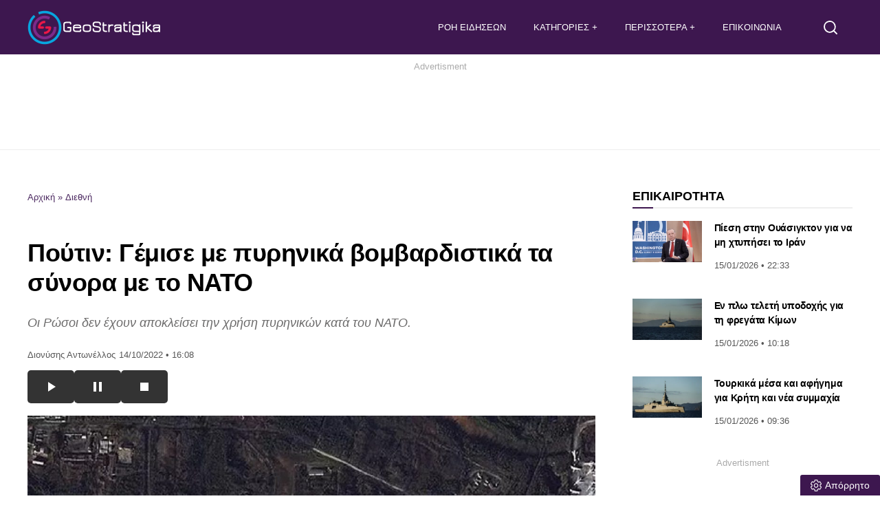

--- FILE ---
content_type: text/html; charset=UTF-8
request_url: https://www.geostratigika.gr/diethni/poutin-gemise-me-pirinika-vomvardistika-ta-sinora-me-to-nato/
body_size: 23241
content:
<!DOCTYPE html>
<html lang="el" dir="ltr">
<head>
<meta charset="utf-8">
<meta http-equiv="X-UA-Compatible" content="IE=edge">
<meta name="viewport" content="width=device-width, initial-scale=1, minimum-scale=1, viewport-fit=cover, interactive-widget=resizes-content">
<meta http-equiv="Cache-control" content="public">
<meta http-equiv="Content-Security-Policy" content="upgrade-insecure-requests">
<!-- link rel="preload" fetchpriority="high" as="style" href="https://www.geostratigika.gr/wp-content/themes/tagma/font/css2.css" -->
<noscript><link href="https://www.geostratigika.gr/wp-content/themes/tagma/font/css2.css" rel="stylesheet" type="text/css"/></noscript>	
<link rel="preload" fetchpriority="high" as="style" href="https://www.geostratigika.gr/wp-content/themes/tagma/css/style.css?ver=251203-185105">
<link rel="preload" as="script" href="https://www.geostratigika.gr/wp-content/themes/tagma/js/script.js?ver=250929-74030">
<link rel="preload" as="script" href="https://www.geostratigika.gr/wp-includes/js/jquery/jquery.min.js?ver=3.7.1">	
<link rel="preload" as="script" href="https://www.geostratigika.gr/wp-includes/js/jquery/jquery-migrate.min.js?ver=3.4.1">		
<script>
class RocketLazyLoadScripts{constructor(){this.triggerEvents=["keydown","mousedown","mousemove","touchmove","touchstart","touchend","wheel"],this.userEventHandler=this._triggerListener.bind(this),this.touchStartHandler=this._onTouchStart.bind(this),this.touchMoveHandler=this._onTouchMove.bind(this),this.touchEndHandler=this._onTouchEnd.bind(this),this.clickHandler=this._onClick.bind(this),this.interceptedClicks=[],window.addEventListener("pageshow",(e=>{this.persisted=e.persisted})),window.addEventListener("DOMContentLoaded",(()=>{this._preconnect3rdParties()})),this.delayedScripts={normal:[],async:[],defer:[]},this.allJQueries=[]}_addUserInteractionListener(e){document.hidden?e._triggerListener():(this.triggerEvents.forEach((t=>window.addEventListener(t,e.userEventHandler,{passive:!0}))),window.addEventListener("touchstart",e.touchStartHandler,{passive:!0}),window.addEventListener("mousedown",e.touchStartHandler,{passive:!0}),document.addEventListener("visibilitychange",e.userEventHandler))}_removeUserInteractionListener(){this.triggerEvents.forEach((e=>window.removeEventListener(e,this.userEventHandler,{passive:!0}))),document.removeEventListener("visibilitychange",this.userEventHandler)}_onTouchStart(e){"HTML"!==e.target.tagName&&(window.addEventListener("touchend",this.touchEndHandler,{passive:!0}),window.addEventListener("mouseup",this.touchEndHandler,{passive:!0}),window.addEventListener("touchmove",this.touchMoveHandler,{passive:!0}),window.addEventListener("mousemove",this.touchMoveHandler,{passive:!0}),e.target.addEventListener("click",this.clickHandler),this._renameDOMAttribute(e.target,"onclick","rocket-onclick"))}_onTouchMove(e){window.removeEventListener("touchend",this.touchEndHandler,{passive:!0}),window.removeEventListener("mouseup",this.touchEndHandler,{passive:!0}),window.removeEventListener("touchmove",this.touchMoveHandler,{passive:!0}),window.removeEventListener("mousemove",this.touchMoveHandler,{passive:!0}),e.target.removeEventListener("click",this.clickHandler),this._renameDOMAttribute(e.target,"rocket-onclick","onclick")}_onTouchEnd(e){window.removeEventListener("touchend",this.touchEndHandler,{passive:!0}),window.removeEventListener("mouseup",this.touchEndHandler,{passive:!0}),window.removeEventListener("touchmove",this.touchMoveHandler,{passive:!0}),window.removeEventListener("mousemove",this.touchMoveHandler,{passive:!0})}_onClick(e){e.target.removeEventListener("click",this.clickHandler),this._renameDOMAttribute(e.target,"rocket-onclick","onclick"),this.interceptedClicks.push(e),e.preventDefault(),e.stopPropagation(),e.stopImmediatePropagation()}_replayClicks(){window.removeEventListener("touchstart",this.touchStartHandler,{passive:!0}),window.removeEventListener("mousedown",this.touchStartHandler),this.interceptedClicks.forEach((e=>{e.target.dispatchEvent(new MouseEvent("click",{view:e.view,bubbles:!0,cancelable:!0}))}))}_renameDOMAttribute(e,t,n){e.hasAttribute&&e.hasAttribute(t)&&(event.target.setAttribute(n,event.target.getAttribute(t)),event.target.removeAttribute(t))}_triggerListener(){this._removeUserInteractionListener(this),"loading"===document.readyState?document.addEventListener("DOMContentLoaded",this._loadEverythingNow.bind(this)):this._loadEverythingNow()}_preconnect3rdParties(){let e=[];document.querySelectorAll("script[type=rocketlazyloadscript]").forEach((t=>{if(t.hasAttribute("src")){const n=new URL(t.src).origin;n!==location.origin&&e.push({src:n,crossOrigin:t.crossOrigin||"module"===t.getAttribute("data-rocket-type")})}})),e=[...new Map(e.map((e=>[JSON.stringify(e),e]))).values()],this._batchInjectResourceHints(e,"preconnect")}async _loadEverythingNow(){this.lastBreath=Date.now(),this._delayEventListeners(),this._delayJQueryReady(this),this._handleDocumentWrite(),this._registerAllDelayedScripts(),this._preloadAllScripts(),await this._loadScriptsFromList(this.delayedScripts.normal),await this._loadScriptsFromList(this.delayedScripts.defer),await this._loadScriptsFromList(this.delayedScripts.async);try{await this._triggerDOMContentLoaded(),await this._triggerWindowLoad()}catch(e){}window.dispatchEvent(new Event("rocket-allScriptsLoaded")),this._replayClicks()}_registerAllDelayedScripts(){document.querySelectorAll("script[type=rocketlazyloadscript]").forEach((e=>{e.hasAttribute("src")?e.hasAttribute("async")&&!1!==e.async?this.delayedScripts.async.push(e):e.hasAttribute("defer")&&!1!==e.defer||"module"===e.getAttribute("data-rocket-type")?this.delayedScripts.defer.push(e):this.delayedScripts.normal.push(e):this.delayedScripts.normal.push(e)}))}async _transformScript(e){return await this._littleBreath(),new Promise((t=>{const n=document.createElement("script");[...e.attributes].forEach((e=>{let t=e.nodeName;"type"!==t&&("data-rocket-type"===t&&(t="type"),n.setAttribute(t,e.nodeValue))})),e.hasAttribute("src")?(n.addEventListener("load",t),n.addEventListener("error",t)):(n.text=e.text,t());try{e.parentNode.replaceChild(n,e)}catch(e){t()}}))}async _loadScriptsFromList(e){const t=e.shift();return t?(await this._transformScript(t),this._loadScriptsFromList(e)):Promise.resolve()}_preloadAllScripts(){this._batchInjectResourceHints([...this.delayedScripts.normal,...this.delayedScripts.defer,...this.delayedScripts.async],"preload")}_batchInjectResourceHints(e,t){var n=document.createDocumentFragment();e.forEach((e=>{if(e.src){const i=document.createElement("link");i.href=e.src,i.rel=t,"preconnect"!==t&&(i.as="script"),e.getAttribute&&"module"===e.getAttribute("data-rocket-type")&&(i.crossOrigin=!0),e.crossOrigin&&(i.crossOrigin=e.crossOrigin),n.appendChild(i)}})),document.head.appendChild(n)}_delayEventListeners(){let e={};function t(t,n){!function(t){function n(n){return e[t].eventsToRewrite.indexOf(n)>=0?"rocket-"+n:n}e[t]||(e[t]={originalFunctions:{add:t.addEventListener,remove:t.removeEventListener},eventsToRewrite:[]},t.addEventListener=function(){arguments[0]=n(arguments[0]),e[t].originalFunctions.add.apply(t,arguments)},t.removeEventListener=function(){arguments[0]=n(arguments[0]),e[t].originalFunctions.remove.apply(t,arguments)})}(t),e[t].eventsToRewrite.push(n)}function n(e,t){let n=e[t];Object.defineProperty(e,t,{get:()=>n||function(){},set(i){e["rocket"+t]=n=i}})}t(document,"DOMContentLoaded"),t(window,"DOMContentLoaded"),t(window,"load"),t(window,"pageshow"),t(document,"readystatechange"),n(document,"onreadystatechange"),n(window,"onload"),n(window,"onpageshow")}_delayJQueryReady(e){let t=window.jQuery;Object.defineProperty(window,"jQuery",{get:()=>t,set(n){if(n&&n.fn&&!e.allJQueries.includes(n)){n.fn.ready=n.fn.init.prototype.ready=function(t){e.domReadyFired?t.bind(document)(n):document.addEventListener("rocket-DOMContentLoaded",(()=>t.bind(document)(n)))};const t=n.fn.on;n.fn.on=n.fn.init.prototype.on=function(){if(this[0]===window){function e(e){return e.split(" ").map((e=>"load"===e||0===e.indexOf("load.")?"rocket-jquery-load":e)).join(" ")}"string"==typeof arguments[0]||arguments[0]instanceof String?arguments[0]=e(arguments[0]):"object"==typeof arguments[0]&&Object.keys(arguments[0]).forEach((t=>{delete Object.assign(arguments[0],{[e(t)]:arguments[0][t]})[t]}))}return t.apply(this,arguments),this},e.allJQueries.push(n)}t=n}})}async _triggerDOMContentLoaded(){this.domReadyFired=!0,await this._littleBreath(),document.dispatchEvent(new Event("rocket-DOMContentLoaded")),await this._littleBreath(),window.dispatchEvent(new Event("rocket-DOMContentLoaded")),await this._littleBreath(),document.dispatchEvent(new Event("rocket-readystatechange")),await this._littleBreath(),document.rocketonreadystatechange&&document.rocketonreadystatechange()}async _triggerWindowLoad(){await this._littleBreath(),window.dispatchEvent(new Event("rocket-load")),await this._littleBreath(),window.rocketonload&&window.rocketonload(),await this._littleBreath(),this.allJQueries.forEach((e=>e(window).trigger("rocket-jquery-load"))),await this._littleBreath();const e=new Event("rocket-pageshow");e.persisted=this.persisted,window.dispatchEvent(e),await this._littleBreath(),window.rocketonpageshow&&window.rocketonpageshow({persisted:this.persisted})}_handleDocumentWrite(){const e=new Map;document.write=document.writeln=function(t){const n=document.currentScript,i=document.createRange(),r=n.parentElement;let s=e.get(n);void 0===s&&(s=n.nextSibling,e.set(n,s));const o=document.createDocumentFragment();i.setStart(o,0),o.appendChild(i.createContextualFragment(t)),r.insertBefore(o,s)}}async _littleBreath(){Date.now()-this.lastBreath>45&&(await this._requestAnimFrame(),this.lastBreath=Date.now())}async _requestAnimFrame(){return document.hidden?new Promise((e=>setTimeout(e))):new Promise((e=>requestAnimationFrame(e)))}static run(){const e=new RocketLazyLoadScripts;e._addUserInteractionListener(e)}}RocketLazyLoadScripts.run();
</script>	
<link rel="documentation" href="https://www.geostratigika.gr/openapi.yaml" type="application/yaml">
<title>Πούτιν: Γέμισε με πυρηνικά βομβαρδιστικά τα σύνορα με το ΝΑΤΟ</title>
<meta name="thumbnail" content="">
<meta name="item-image" content="https://www.geostratigika.gr/wp-content/uploads/2022/10/doomsday.jpg">
<link rel="image_src" href="https://www.geostratigika.gr/wp-content/uploads/2022/10/doomsday.jpg">
<meta name="news_keywords" content="ΝΑΤΟ, ΗΠΑ, Ρωσία, πυρηνικά"><meta property="article:tag" content="ΝΑΤΟ, ΗΠΑ, Ρωσία, πυρηνικά"><meta name="author" content="Διονύσης Αντωνέλλος"><meta name="publish-date" content="2022-10-14T16:08:20+03:00"><meta name="twitter:card" content="summary_large_image"><meta name="twitter:description" content="Οι Ρώσοι δεν έχουν αποκλείσει την χρήση πυρηνικών κατά του ΝΑΤΟ. "><meta name="twitter:image" content="https://www.geostratigika.gr/wp-content/uploads/2022/10/doomsday.jpg"><meta name="twitter:site" content="@stratigika"><meta name="twitter:creator" content="@stratigika"><meta property="og:updated_time" content="2022-10-14T16:08:20+03:00"><meta name="twitter:image:alt" content="Πούτιν: Γέμισε με πυρηνικά βομβαρδιστικά τα σύνορα με το ΝΑΤΟ"><meta name="dc.title" content="Πούτιν: Γέμισε με πυρηνικά βομβαρδιστικά τα σύνορα με το ΝΑΤΟ"><meta name="dc.creator" content="Διονύσης Αντωνέλλος"><meta name="dc.date" content="2022-10-14T16:08:20+03:00"><meta name="dc.language" content="el"><meta property="article:section" content="Γεωστρατηγική, Διεθνή, Viral">    
<!-- Favicon and manifest -->
<link rel="apple-touch-icon" sizes="180x180" href="https://www.geostratigika.gr/wp-content/themes/tagma/manifest/apple_icon_180x180.png">
<link rel="apple-touch-icon" sizes="167x167" href="https://www.geostratigika.gr/wp-content/themes/tagma/manifest/apple_icon_167x167.png">
<link rel="apple-touch-icon" sizes="152x152" href="https://www.geostratigika.gr/wp-content/themes/tagma/manifest/apple_icon_152x152.png">
<link rel="apple-touch-icon" sizes="120x120" href="https://www.geostratigika.gr/wp-content/themes/tagma/manifest/apple_icon_120x120.png">
<link rel="apple-touch-startup-image" sizes="180x180" href="https://www.geostratigika.gr/wp-content/themes/tagma/manifest/apple_icon_180x180.png">
<link rel="icon" type="image/png" sizes="192x192" href="https://www.geostratigika.gr/wp-content/themes/tagma/manifest/android_icon_192x192.png">
<link rel="icon" type="image/png" sizes="96x96" href="https://www.geostratigika.gr/wp-content/themes/tagma/manifest/android_icon_96x96.png">
<link rel="icon" type="image/png" sizes="32x32" href="https://www.geostratigika.gr/wp-content/themes/tagma/manifest/android_icon_32x32.png">
<link rel="mask-icon" href="https://www.geostratigika.gr/wp-content/themes/tagma/manifest/safari-pinned-tab.svg">
<link rel="manifest" href="https://www.geostratigika.gr/wp-content/themes/tagma/manifest/manifest.json">
<link rel="icon" type="image/png" sizes="32x32" href="/favicon-32x32.png">
<link rel="icon" type="image/png" sizes="16x16" href="/favicon-16x16.png">
<!-- App and PWA meta -->
<meta name="mobile-web-app-capable" content="yes">
<meta name="apple-mobile-web-app-capable" content="yes">
<meta name="apple-mobile-web-app-status-bar-style" content="#3d174f">
<meta name="apple-mobile-web-app-title" content="GeoStratigika">
<meta name="application-name" content="GeoStratigika">
<meta name="msapplication-TileColor" content="#ffffff">
<meta name="msapplication-TileImage" content="https://www.geostratigika.gr/wp-content/themes/tagma/manifest/ms-icon-270x270.png">
<meta name="theme-color" content="#3d174f">
<!-- Mobile optimization -->
<meta name="MobileOptimized" content="width">
<meta name="HandheldFriendly" content="true">
<!-- Human.txt -->
<link rel="author" href="/humans.txt">
<!-- Open Graph basic meta -->
<meta property="og:type" content="article">
<meta property="og:url" content="https://www.geostratigika.gr/diethni/poutin-gemise-me-pirinika-vomvardistika-ta-sinora-me-to-nato">
<meta property="og:site_name" content="GeoStratigika">
<meta property="og:locale" content="el_GR">
<meta name='robots' content='index, follow, max-image-preview:large, max-snippet:-1, max-video-preview:-1' />
<link rel="preload" as="style" href="https://www.geostratigika.gr/wp-content/themes/tagma/css/rating.css?ver=241209-115448"><link rel="preload" as="script" href="https://www.geostratigika.gr/wp-content/themes/tagma/js/rating.js?ver=241224-101154">
<!-- This site is optimized with the Yoast SEO plugin v26.7 - https://yoast.com/wordpress/plugins/seo/ -->
<meta name="description" content="Πούτιν: Γέμισε με πυρηνικά βομβαρδιστικά τα σύνορα με το ΝΑΤΟ στη Νορβηγία και τη Φινλανδία ο Ρώσος πρόεδρος." />
<link rel="canonical" href="https://www.geostratigika.gr/geostratigiki/poutin-gemise-me-pirinika-vomvardistika-ta-sinora-me-to-nato/" />
<meta property="og:locale" content="el_GR" />
<meta property="og:type" content="article" />
<meta property="og:title" content="Πούτιν: Γέμισε με πυρηνικά βομβαρδιστικά τα σύνορα με το ΝΑΤΟ - GeoStratigika" />
<meta property="og:description" content="Πούτιν: Γέμισε με πυρηνικά βομβαρδιστικά τα σύνορα με το ΝΑΤΟ στη Νορβηγία και τη Φινλανδία ο Ρώσος πρόεδρος." />
<meta property="og:url" content="https://www.geostratigika.gr/geostratigiki/poutin-gemise-me-pirinika-vomvardistika-ta-sinora-me-to-nato/" />
<meta property="og:site_name" content="GeoStratigika" />
<meta property="article:publisher" content="https://www.facebook.com/GeoStratigika" />
<meta property="article:author" content="https://www.facebook.com/dionissis.antonellos" />
<meta property="article:published_time" content="2022-10-14T13:08:20+00:00" />
<meta property="og:image" content="https://www.geostratigika.gr/wp-content/uploads/2022/10/doomsday.jpg" />
<meta property="og:image:width" content="1200" />
<meta property="og:image:height" content="720" />
<meta property="og:image:type" content="image/jpeg" />
<meta name="author" content="Διονύσης Αντωνέλλος" />
<meta name="twitter:card" content="summary_large_image" />
<meta name="twitter:creator" content="@Antonellos_dio" />
<meta name="twitter:site" content="@stratigika" />
<meta name="twitter:label1" content="Συντάχθηκε από" />
<meta name="twitter:data1" content="Διονύσης Αντωνέλλος" />
<meta name="twitter:label2" content="Εκτιμώμενος χρόνος ανάγνωσης" />
<meta name="twitter:data2" content="2 λεπτά" />
<script type="application/ld+json" class="yoast-schema-graph">{"@context":"https://schema.org","@graph":[{"@type":"NewsArticle","@id":"https://www.geostratigika.gr/geostratigiki/poutin-gemise-me-pirinika-vomvardistika-ta-sinora-me-to-nato/#article","isPartOf":{"@id":"https://www.geostratigika.gr/geostratigiki/poutin-gemise-me-pirinika-vomvardistika-ta-sinora-me-to-nato/"},"author":{"name":"Διονύσης Αντωνέλλος","@id":"https://www.geostratigika.gr/#/schema/person/4a4fb1ca03766bcdd084700a5fcc490c"},"headline":"Πούτιν: Γέμισε με πυρηνικά βομβαρδιστικά τα σύνορα με το ΝΑΤΟ","datePublished":"2022-10-14T13:08:20+00:00","mainEntityOfPage":{"@id":"https://www.geostratigika.gr/geostratigiki/poutin-gemise-me-pirinika-vomvardistika-ta-sinora-me-to-nato/"},"wordCount":258,"publisher":{"@id":"https://www.geostratigika.gr/#organization"},"image":{"@id":"https://www.geostratigika.gr/geostratigiki/poutin-gemise-me-pirinika-vomvardistika-ta-sinora-me-to-nato/#primaryimage"},"thumbnailUrl":"https://www.geostratigika.gr/wp-content/uploads/2022/10/doomsday.jpg","keywords":["ΝΑΤΟ","ΗΠΑ","Ρωσία","πυρηνικά"],"articleSection":["Γεωστρατηγική","Διεθνή","Viral"],"inLanguage":"el"},{"@type":"WebPage","@id":"https://www.geostratigika.gr/geostratigiki/poutin-gemise-me-pirinika-vomvardistika-ta-sinora-me-to-nato/","url":"https://www.geostratigika.gr/geostratigiki/poutin-gemise-me-pirinika-vomvardistika-ta-sinora-me-to-nato/","name":"Πούτιν: Γέμισε με πυρηνικά βομβαρδιστικά τα σύνορα με το ΝΑΤΟ - GeoStratigika","isPartOf":{"@id":"https://www.geostratigika.gr/#website"},"primaryImageOfPage":{"@id":"https://www.geostratigika.gr/geostratigiki/poutin-gemise-me-pirinika-vomvardistika-ta-sinora-me-to-nato/#primaryimage"},"image":{"@id":"https://www.geostratigika.gr/geostratigiki/poutin-gemise-me-pirinika-vomvardistika-ta-sinora-me-to-nato/#primaryimage"},"thumbnailUrl":"https://www.geostratigika.gr/wp-content/uploads/2022/10/doomsday.jpg","datePublished":"2022-10-14T13:08:20+00:00","description":"Πούτιν: Γέμισε με πυρηνικά βομβαρδιστικά τα σύνορα με το ΝΑΤΟ στη Νορβηγία και τη Φινλανδία ο Ρώσος πρόεδρος.","breadcrumb":{"@id":"https://www.geostratigika.gr/geostratigiki/poutin-gemise-me-pirinika-vomvardistika-ta-sinora-me-to-nato/#breadcrumb"},"inLanguage":"el","potentialAction":[{"@type":"ReadAction","target":["https://www.geostratigika.gr/geostratigiki/poutin-gemise-me-pirinika-vomvardistika-ta-sinora-me-to-nato/"]}]},{"@type":"ImageObject","inLanguage":"el","@id":"https://www.geostratigika.gr/geostratigiki/poutin-gemise-me-pirinika-vomvardistika-ta-sinora-me-to-nato/#primaryimage","url":"https://www.geostratigika.gr/wp-content/uploads/2022/10/doomsday.jpg","contentUrl":"https://www.geostratigika.gr/wp-content/uploads/2022/10/doomsday.jpg","width":1200,"height":720,"caption":"Πούτιν: Γέμισε με πυρηνικά βομβαρδιστικά τα σύνορα με το ΝΑΤΟ"},{"@type":"BreadcrumbList","@id":"https://www.geostratigika.gr/geostratigiki/poutin-gemise-me-pirinika-vomvardistika-ta-sinora-me-to-nato/#breadcrumb","itemListElement":[{"@type":"ListItem","position":1,"name":"Αρχική","item":"https://www.geostratigika.gr/"},{"@type":"ListItem","position":2,"name":"Πούτιν: Γέμισε με πυρηνικά βομβαρδιστικά τα σύνορα με το ΝΑΤΟ"}]},{"@type":"WebSite","@id":"https://www.geostratigika.gr/#website","url":"https://www.geostratigika.gr/","name":"Geostratigika","description":"Ειδήσεις και νέα για θέματα Άμυνας, Εξοπλιστικά, Γεωπολιτική και Γεωστρατηγική, ελληνοτουρκικά και Διεθνή επικαιρότητα.","publisher":{"@id":"https://www.geostratigika.gr/#organization"},"alternateName":"GeoStratigika.GR","potentialAction":[{"@type":"SearchAction","target":{"@type":"EntryPoint","urlTemplate":"https://www.geostratigika.gr/?s={search_term_string}"},"query-input":{"@type":"PropertyValueSpecification","valueRequired":true,"valueName":"search_term_string"}}],"inLanguage":"el"},{"@type":"Organization","@id":"https://www.geostratigika.gr/#organization","name":"GeoStratigika","alternateName":"GeoStratigika.GR","url":"https://www.geostratigika.gr/","logo":{"@type":"ImageObject","inLanguage":"el","@id":"https://www.geostratigika.gr/#/schema/logo/image/","url":"https://www.geostratigika.gr/wp-content/uploads/2025/07/android_icon512x512.png","contentUrl":"https://www.geostratigika.gr/wp-content/uploads/2025/07/android_icon512x512.png","width":512,"height":512,"caption":"GeoStratigika"},"image":{"@id":"https://www.geostratigika.gr/#/schema/logo/image/"},"sameAs":["https://www.facebook.com/GeoStratigika","https://x.com/stratigika"]},{"@type":"Person","@id":"https://www.geostratigika.gr/#/schema/person/4a4fb1ca03766bcdd084700a5fcc490c","name":"Διονύσης Αντωνέλλος","image":{"@type":"ImageObject","inLanguage":"el","@id":"https://www.geostratigika.gr/#/schema/person/image/","url":"https://secure.gravatar.com/avatar/a6eaa582c76b96d28afa7978693da92c76d2e34fd6c9f0715d44a6858b8813ff?s=96&d=mm&r=g","contentUrl":"https://secure.gravatar.com/avatar/a6eaa582c76b96d28afa7978693da92c76d2e34fd6c9f0715d44a6858b8813ff?s=96&d=mm&r=g","caption":"Διονύσης Αντωνέλλος"},"description":"Δημοσιογράφος με εμπειρία σε blogging, ραδιόφωνο και τηλεόραση. Καλύπτω ελληνοτουρκικά, Ολυμπιακό και στίβο με ανάλυση και ρεπορτάζ από πρώτο χέρι. Πιστεύω στις ιστορίες που κάνουν τον άνθρωπο καλύτερο και τυχερός που συνεργάστηκα με ανθρώπους που με ενέπνευσαν.","sameAs":["https://www.geostratigika.gr/author/dionissis-antonellos/","https://www.facebook.com/dionissis.antonellos","https://gr.linkedin.com/in/dionissis-antonellos-37b592127","https://x.com/Antonellos_dio"],"url":"https://www.geostratigika.gr/author/dionissis-antonellos/"}]}</script>
<!-- / Yoast SEO plugin. -->
<style>
.lazyload,
.lazyloading {
max-width: 100%;
}
</style>
<style id='wp-img-auto-sizes-contain-inline-css' type='text/css'>
img:is([sizes=auto i],[sizes^="auto," i]){contain-intrinsic-size:3000px 1500px}
/*# sourceURL=wp-img-auto-sizes-contain-inline-css */
</style>
<link rel='stylesheet' id='stylecss-css' href='https://www.geostratigika.gr/wp-content/themes/tagma/css/style.css?ver=251203-185105' type='text/css' media='all' />
<link rel='stylesheet' id='ratingcss-css' href='https://www.geostratigika.gr/wp-content/themes/tagma/css/rating.css?ver=241209-115448' type='text/css' media='all' />
<script type="text/javascript" src="https://www.geostratigika.gr/wp-includes/js/jquery/jquery.min.js?ver=3.7.1" id="jquery-core-js"></script>
<script type="text/javascript" src="https://www.geostratigika.gr/wp-includes/js/jquery/jquery-migrate.min.js?ver=3.4.1" id="jquery-migrate-js"></script>
<style>
/* Thanks to https://github.com/paulirish/lite-youtube-embed and https://css-tricks.com/responsive-iframes/ */
.smush-lazyload-video {
min-height:240px;
min-width:320px;
--smush-video-aspect-ratio: 16/9;background-color: #000;position: relative;display: block;contain: content;background-position: center center;background-size: cover;cursor: pointer;
}
.smush-lazyload-video.loading{cursor:progress}
.smush-lazyload-video::before{content:'';display:block;position:absolute;top:0;background-image:linear-gradient(rgba(0,0,0,0.6),transparent);background-position:top;background-repeat:repeat-x;height:60px;width:100%;transition:all .2s cubic-bezier(0,0,0.2,1)}
.smush-lazyload-video::after{content:"";display:block;padding-bottom:calc(100% / (var(--smush-video-aspect-ratio)))}
.smush-lazyload-video > iframe{width:100%;height:100%;position:absolute;top:0;left:0;border:0;opacity:0;transition:opacity .5s ease-in}
.smush-lazyload-video.smush-lazyloaded-video > iframe{opacity:1}
.smush-lazyload-video > .smush-play-btn{z-index:10;position: absolute;top:0;left:0;bottom:0;right:0;}
.smush-lazyload-video > .smush-play-btn > .smush-play-btn-inner{opacity:0.75;display:flex;align-items: center;width:68px;height:48px;position:absolute;cursor:pointer;transform:translate3d(-50%,-50%,0);top:50%;left:50%;z-index:1;background-repeat:no-repeat;background-image:url('data:image/svg+xml;utf8,<svg xmlns="http://www.w3.org/2000/svg" viewBox="0 0 68 48"><path d="M66.52 7.74c-.78-2.93-2.49-5.41-5.42-6.19C55.79.13 34 0 34 0S12.21.13 6.9 1.55c-2.93.78-4.63 3.26-5.42 6.19C.06 13.05 0 24 0 24s.06 10.95 1.48 16.26c.78 2.93 2.49 5.41 5.42 6.19C12.21 47.87 34 48 34 48s21.79-.13 27.1-1.55c2.93-.78 4.64-3.26 5.42-6.19C67.94 34.95 68 24 68 24s-.06-10.95-1.48-16.26z" fill="red"/><path d="M45 24 27 14v20" fill="white"/></svg>');filter:grayscale(100%);transition:filter .5s cubic-bezier(0,0,0.2,1), opacity .5s cubic-bezier(0,0,0.2,1);border:none}
.smush-lazyload-video:hover .smush-play-btn-inner,.smush-lazyload-video .smush-play-btn-inner:focus{filter:none;opacity:1}
.smush-lazyload-video > .smush-play-btn > .smush-play-btn-inner span{display:none;width:100%;text-align:center;}
.smush-lazyload-video.smush-lazyloaded-video{cursor:unset}
.smush-lazyload-video.video-loaded::before,.smush-lazyload-video.smush-lazyloaded-video > .smush-play-btn,.smush-lazyload-video.loading > .smush-play-btn{display:none;opacity:0;pointer-events:none}
.smush-lazyload-video.smush-lazyload-vimeo > .smush-play-btn > .smush-play-btn-inner{background-image:url("data:image/svg+xml,%3Csvg viewBox='0 0 203 120' xmlns='http://www.w3.org/2000/svg'%3E%3Cpath d='m0.25116 9.0474c0-4.9968 4.0507-9.0474 9.0474-9.0474h184.4c4.997 0 9.048 4.0507 9.048 9.0474v101.91c0 4.996-4.051 9.047-9.048 9.047h-184.4c-4.9968 0-9.0474-4.051-9.0474-9.047v-101.91z' fill='%2317d5ff' fill-opacity='.7'/%3E%3Cpath d='m131.1 59.05c0.731 0.4223 0.731 1.4783 0 1.9006l-45.206 26.099c-0.7316 0.4223-1.646-0.1056-1.646-0.9504v-52.199c0-0.8448 0.9144-1.3727 1.646-0.9504l45.206 26.099z' fill='%23fff'/%3E%3C/svg%3E%0A");width:81px}
</style>
<script>
document.documentElement.className = document.documentElement.className.replace('no-js', 'js');
</script>
<link rel="icon" href="https://www.geostratigika.gr/wp-content/uploads/2022/07/geo-logo-part-1-2-150x150.png" sizes="32x32" />
<link rel="icon" href="https://www.geostratigika.gr/wp-content/uploads/2022/07/geo-logo-part-1-2-300x300.png" sizes="192x192" />
<link rel="apple-touch-icon" href="https://www.geostratigika.gr/wp-content/uploads/2022/07/geo-logo-part-1-2-300x300.png" />
<meta name="msapplication-TileImage" content="https://www.geostratigika.gr/wp-content/uploads/2022/07/geo-logo-part-1-2-300x300.png" />
<style id='global-styles-inline-css' type='text/css'>
:root{--wp--preset--aspect-ratio--square: 1;--wp--preset--aspect-ratio--4-3: 4/3;--wp--preset--aspect-ratio--3-4: 3/4;--wp--preset--aspect-ratio--3-2: 3/2;--wp--preset--aspect-ratio--2-3: 2/3;--wp--preset--aspect-ratio--16-9: 16/9;--wp--preset--aspect-ratio--9-16: 9/16;--wp--preset--color--black: #000000;--wp--preset--color--cyan-bluish-gray: #abb8c3;--wp--preset--color--white: #ffffff;--wp--preset--color--pale-pink: #f78da7;--wp--preset--color--vivid-red: #cf2e2e;--wp--preset--color--luminous-vivid-orange: #ff6900;--wp--preset--color--luminous-vivid-amber: #fcb900;--wp--preset--color--light-green-cyan: #7bdcb5;--wp--preset--color--vivid-green-cyan: #00d084;--wp--preset--color--pale-cyan-blue: #8ed1fc;--wp--preset--color--vivid-cyan-blue: #0693e3;--wp--preset--color--vivid-purple: #9b51e0;--wp--preset--gradient--vivid-cyan-blue-to-vivid-purple: linear-gradient(135deg,rgb(6,147,227) 0%,rgb(155,81,224) 100%);--wp--preset--gradient--light-green-cyan-to-vivid-green-cyan: linear-gradient(135deg,rgb(122,220,180) 0%,rgb(0,208,130) 100%);--wp--preset--gradient--luminous-vivid-amber-to-luminous-vivid-orange: linear-gradient(135deg,rgb(252,185,0) 0%,rgb(255,105,0) 100%);--wp--preset--gradient--luminous-vivid-orange-to-vivid-red: linear-gradient(135deg,rgb(255,105,0) 0%,rgb(207,46,46) 100%);--wp--preset--gradient--very-light-gray-to-cyan-bluish-gray: linear-gradient(135deg,rgb(238,238,238) 0%,rgb(169,184,195) 100%);--wp--preset--gradient--cool-to-warm-spectrum: linear-gradient(135deg,rgb(74,234,220) 0%,rgb(151,120,209) 20%,rgb(207,42,186) 40%,rgb(238,44,130) 60%,rgb(251,105,98) 80%,rgb(254,248,76) 100%);--wp--preset--gradient--blush-light-purple: linear-gradient(135deg,rgb(255,206,236) 0%,rgb(152,150,240) 100%);--wp--preset--gradient--blush-bordeaux: linear-gradient(135deg,rgb(254,205,165) 0%,rgb(254,45,45) 50%,rgb(107,0,62) 100%);--wp--preset--gradient--luminous-dusk: linear-gradient(135deg,rgb(255,203,112) 0%,rgb(199,81,192) 50%,rgb(65,88,208) 100%);--wp--preset--gradient--pale-ocean: linear-gradient(135deg,rgb(255,245,203) 0%,rgb(182,227,212) 50%,rgb(51,167,181) 100%);--wp--preset--gradient--electric-grass: linear-gradient(135deg,rgb(202,248,128) 0%,rgb(113,206,126) 100%);--wp--preset--gradient--midnight: linear-gradient(135deg,rgb(2,3,129) 0%,rgb(40,116,252) 100%);--wp--preset--font-size--small: 13px;--wp--preset--font-size--medium: 20px;--wp--preset--font-size--large: 36px;--wp--preset--font-size--x-large: 42px;--wp--preset--spacing--20: 0.44rem;--wp--preset--spacing--30: 0.67rem;--wp--preset--spacing--40: 1rem;--wp--preset--spacing--50: 1.5rem;--wp--preset--spacing--60: 2.25rem;--wp--preset--spacing--70: 3.38rem;--wp--preset--spacing--80: 5.06rem;--wp--preset--shadow--natural: 6px 6px 9px rgba(0, 0, 0, 0.2);--wp--preset--shadow--deep: 12px 12px 50px rgba(0, 0, 0, 0.4);--wp--preset--shadow--sharp: 6px 6px 0px rgba(0, 0, 0, 0.2);--wp--preset--shadow--outlined: 6px 6px 0px -3px rgb(255, 255, 255), 6px 6px rgb(0, 0, 0);--wp--preset--shadow--crisp: 6px 6px 0px rgb(0, 0, 0);}:where(.is-layout-flex){gap: 0.5em;}:where(.is-layout-grid){gap: 0.5em;}body .is-layout-flex{display: flex;}.is-layout-flex{flex-wrap: wrap;align-items: center;}.is-layout-flex > :is(*, div){margin: 0;}body .is-layout-grid{display: grid;}.is-layout-grid > :is(*, div){margin: 0;}:where(.wp-block-columns.is-layout-flex){gap: 2em;}:where(.wp-block-columns.is-layout-grid){gap: 2em;}:where(.wp-block-post-template.is-layout-flex){gap: 1.25em;}:where(.wp-block-post-template.is-layout-grid){gap: 1.25em;}.has-black-color{color: var(--wp--preset--color--black) !important;}.has-cyan-bluish-gray-color{color: var(--wp--preset--color--cyan-bluish-gray) !important;}.has-white-color{color: var(--wp--preset--color--white) !important;}.has-pale-pink-color{color: var(--wp--preset--color--pale-pink) !important;}.has-vivid-red-color{color: var(--wp--preset--color--vivid-red) !important;}.has-luminous-vivid-orange-color{color: var(--wp--preset--color--luminous-vivid-orange) !important;}.has-luminous-vivid-amber-color{color: var(--wp--preset--color--luminous-vivid-amber) !important;}.has-light-green-cyan-color{color: var(--wp--preset--color--light-green-cyan) !important;}.has-vivid-green-cyan-color{color: var(--wp--preset--color--vivid-green-cyan) !important;}.has-pale-cyan-blue-color{color: var(--wp--preset--color--pale-cyan-blue) !important;}.has-vivid-cyan-blue-color{color: var(--wp--preset--color--vivid-cyan-blue) !important;}.has-vivid-purple-color{color: var(--wp--preset--color--vivid-purple) !important;}.has-black-background-color{background-color: var(--wp--preset--color--black) !important;}.has-cyan-bluish-gray-background-color{background-color: var(--wp--preset--color--cyan-bluish-gray) !important;}.has-white-background-color{background-color: var(--wp--preset--color--white) !important;}.has-pale-pink-background-color{background-color: var(--wp--preset--color--pale-pink) !important;}.has-vivid-red-background-color{background-color: var(--wp--preset--color--vivid-red) !important;}.has-luminous-vivid-orange-background-color{background-color: var(--wp--preset--color--luminous-vivid-orange) !important;}.has-luminous-vivid-amber-background-color{background-color: var(--wp--preset--color--luminous-vivid-amber) !important;}.has-light-green-cyan-background-color{background-color: var(--wp--preset--color--light-green-cyan) !important;}.has-vivid-green-cyan-background-color{background-color: var(--wp--preset--color--vivid-green-cyan) !important;}.has-pale-cyan-blue-background-color{background-color: var(--wp--preset--color--pale-cyan-blue) !important;}.has-vivid-cyan-blue-background-color{background-color: var(--wp--preset--color--vivid-cyan-blue) !important;}.has-vivid-purple-background-color{background-color: var(--wp--preset--color--vivid-purple) !important;}.has-black-border-color{border-color: var(--wp--preset--color--black) !important;}.has-cyan-bluish-gray-border-color{border-color: var(--wp--preset--color--cyan-bluish-gray) !important;}.has-white-border-color{border-color: var(--wp--preset--color--white) !important;}.has-pale-pink-border-color{border-color: var(--wp--preset--color--pale-pink) !important;}.has-vivid-red-border-color{border-color: var(--wp--preset--color--vivid-red) !important;}.has-luminous-vivid-orange-border-color{border-color: var(--wp--preset--color--luminous-vivid-orange) !important;}.has-luminous-vivid-amber-border-color{border-color: var(--wp--preset--color--luminous-vivid-amber) !important;}.has-light-green-cyan-border-color{border-color: var(--wp--preset--color--light-green-cyan) !important;}.has-vivid-green-cyan-border-color{border-color: var(--wp--preset--color--vivid-green-cyan) !important;}.has-pale-cyan-blue-border-color{border-color: var(--wp--preset--color--pale-cyan-blue) !important;}.has-vivid-cyan-blue-border-color{border-color: var(--wp--preset--color--vivid-cyan-blue) !important;}.has-vivid-purple-border-color{border-color: var(--wp--preset--color--vivid-purple) !important;}.has-vivid-cyan-blue-to-vivid-purple-gradient-background{background: var(--wp--preset--gradient--vivid-cyan-blue-to-vivid-purple) !important;}.has-light-green-cyan-to-vivid-green-cyan-gradient-background{background: var(--wp--preset--gradient--light-green-cyan-to-vivid-green-cyan) !important;}.has-luminous-vivid-amber-to-luminous-vivid-orange-gradient-background{background: var(--wp--preset--gradient--luminous-vivid-amber-to-luminous-vivid-orange) !important;}.has-luminous-vivid-orange-to-vivid-red-gradient-background{background: var(--wp--preset--gradient--luminous-vivid-orange-to-vivid-red) !important;}.has-very-light-gray-to-cyan-bluish-gray-gradient-background{background: var(--wp--preset--gradient--very-light-gray-to-cyan-bluish-gray) !important;}.has-cool-to-warm-spectrum-gradient-background{background: var(--wp--preset--gradient--cool-to-warm-spectrum) !important;}.has-blush-light-purple-gradient-background{background: var(--wp--preset--gradient--blush-light-purple) !important;}.has-blush-bordeaux-gradient-background{background: var(--wp--preset--gradient--blush-bordeaux) !important;}.has-luminous-dusk-gradient-background{background: var(--wp--preset--gradient--luminous-dusk) !important;}.has-pale-ocean-gradient-background{background: var(--wp--preset--gradient--pale-ocean) !important;}.has-electric-grass-gradient-background{background: var(--wp--preset--gradient--electric-grass) !important;}.has-midnight-gradient-background{background: var(--wp--preset--gradient--midnight) !important;}.has-small-font-size{font-size: var(--wp--preset--font-size--small) !important;}.has-medium-font-size{font-size: var(--wp--preset--font-size--medium) !important;}.has-large-font-size{font-size: var(--wp--preset--font-size--large) !important;}.has-x-large-font-size{font-size: var(--wp--preset--font-size--x-large) !important;}
/*# sourceURL=global-styles-inline-css */
</style>
</head>
<body class="wp-singular post-template-default single single-post postid-2213 single-format-standard wp-theme-tagma">
<header class="page-header">
<nav>
<button aria-label="Άνοιγμα μενού για κινητά και τάμπλετς" class="open-mobile-menu fa-lg">
<img data-src="https://www.geostratigika.gr/wp-content/themes/tagma/images/graphs/menu-icon.svg" width="34" height="34" alt="GeoStratigika menu" class="head-icon lazyload" src="[data-uri]" style="--smush-placeholder-width: 34px; --smush-placeholder-aspect-ratio: 34/34;">
</button>
<a href="/" title="GeoStratigika.GR - Γεωστρατηγικά, Γεωπολιτική, Ελληνοτουρκικά, Διεθνή">
<span><img class="logo horizontal-logo no-lazyload" loading="lazy" src="https://www.geostratigika.gr/wp-content/uploads/graphics/logo-white800x200.svg" width="200" height="50" alt="Άμυνα, γεωστρατηγική, γεωπολιτική, ελληνοτουρκικά, εξοπλιστικά, διεθνή"></span>		
<img class="logo vertical-logo no-lazyload" loading="lazy" src="https://www.geostratigika.gr/wp-content/uploads/graphics/logo-white800x200.svg" width="180" height="45" alt="Άμυνα, γεωστρατηγική, γεωπολιτική, ελληνοτουρκικά, εξοπλιστικά, διεθνή">
</a>
<div class="top-menu-wrapper">
<!-- div class="panel panel1"></div>
<div class="panel panel2"></div -->
<ul class="top-menu no-print">
<li class="mob-block">
<img class="logo lazyload" data-src="/wp-content/uploads/graphics/logo-black800x200.svg" width="200" height="50" alt="GeoStratigika logo" src="[data-uri]" style="--smush-placeholder-width: 200px; --smush-placeholder-aspect-ratio: 200/50;">
<button aria-label="Close Mobile Menu" class="close-mobile-menu fa-lg">
<img data-src="https://www.geostratigika.gr/wp-content/themes/tagma/images/graphs/close-circle.svg" width="44" height="44" alt="GeoStratigika menu" class="head-social lazyload" src="[data-uri]" style="--smush-placeholder-width: 44px; --smush-placeholder-aspect-ratio: 44/44;">
</button>
</li>		
<li>
<a href="/latest/">Ροή Ειδήσεων</a>
</li>
<li class="has-dropdown">
<a href="/categories/">
Κατηγορίες
<i class="fas fa-chevron-down"></i>   
</a>
<ul class="sub-menu">
<li>
<a href="/category/enoples-dinamis/">Ένοπλες Δυνάμεις</a>
</li>
<li>
<a href="/category/exoplistika/">Εξοπλιστικά</a>
</li>
<li>
<a href="/category/geostratigiki/">Γεωστρατηγική</a>
</li>
<li>
<a href="/category/diethni/">Διεθνή</a>
</li>
<li>
<a href="/category/ellinotourkika/">Ελληνοτουρκικά</a>
</li>
</ul>
</li>
<li class="has-dropdown">
<a href="/#">
ΠΕΡΙΣΣΟΤΕΡΑ
<i class="fas fa-chevron-down"></i>   
</a>
<ul class="sub-menu">
<li>
<a href="/category/economy/">Οικονομία</a>
</li>
<li>
<a href="/category/politics/">Πολιτική</a>
</li>
<li>
<a href="/category/health/">Υγεία</a>
</li>
<li>
<a href="/category/viral/">Viral</a>
</li>
<li>
<a href="/category/analysis/">Αναλύσεις</a>
</li>
<li>
<a href="/category/gnomes/">Γνώμες</a>
</li>
<!-- li>
<a href="/weather/">Καιρός</a>
</li -->
<li>
<a href="/protoselida/">Πρωτοσέλιδα</a>
</li>
<li>
<a href="/i-kinisi-stous-dromous/">Η Κίνηση στους δρόμους</a>
</li>
<li>
<a href="/earthquakes/">Σεισμοί - Live</a>
</li>
</ul>
</li>			
<li>
<a href="/contact/">Επικοινωνία</a>
</li>			
<li>
<ul class="socials">
<li>
<a href="https://www.facebook.com/geostratigika/" target="_blank" rel="noopener noreferrer">
<img data-src="https://www.geostratigika.gr/wp-content/themes/tagma/images/graphs/facebook-bw.svg" width="44" height="44" alt="GeoStratigika Facebook" class="head-social lazyload" src="[data-uri]" style="--smush-placeholder-width: 44px; --smush-placeholder-aspect-ratio: 44/44;">
</a>
</li>
<li>
<a href="https://twitter.com/stratigika/" target="_blank" rel="noopener noreferrer">
<img data-src="https://www.geostratigika.gr/wp-content/themes/tagma/images/graphs/x-twitter-bw.svg" width="44" height="44" alt="GeoStratigika X" class="head-social lazyload" src="[data-uri]" style="--smush-placeholder-width: 44px; --smush-placeholder-aspect-ratio: 44/44;">
</a>
</li>
<li>
<a href="https://www.instagram.com/geostratigika/" target="_blank" rel="noopener noreferrer">
<img data-src="https://www.geostratigika.gr/wp-content/themes/tagma/images/graphs/instagram-bw.svg" width="44" height="44" alt="GeoStratigika Instagram" class="head-social lazyload" src="[data-uri]" style="--smush-placeholder-width: 44px; --smush-placeholder-aspect-ratio: 44/44;">
</a>
</li>
<li>
<a href="https://www.youtube.com/channel/UCZfPPi08kz0w6vguVcKjgsQ/" target="_blank" rel="noopener noreferrer">
<img data-src="https://www.geostratigika.gr/wp-content/themes/tagma/images/graphs/youtube-bw.svg" width="44" height="44" alt="GeoStratigika YouTube Channel" class="head-social lazyload" src="[data-uri]" style="--smush-placeholder-width: 44px; --smush-placeholder-aspect-ratio: 44/44;">
</a>
</li>
</ul>
</li>
</ul>
<button class="search" title="Αναζήτηση">
<img data-src="https://www.geostratigika.gr/wp-content/themes/tagma/images/graphs/search-icon.svg" width="34" height="34" alt="GeoStratigika Search" class="head-icon lazyload" src="[data-uri]" style="--smush-placeholder-width: 34px; --smush-placeholder-aspect-ratio: 34/34;">
</button>
<form class="search-form" method="get" action="/">
<div>
<input type="search" name="s" placeholder="Αναζήτηση άρθρων">
<button aria-label="Search Resources" type="submit">
<img data-src="https://www.geostratigika.gr/wp-content/themes/tagma/images/graphs/search-icon.svg" width="34" height="34" alt="GeoStratigika Search" class="head-social inver lazyload" src="[data-uri]" style="--smush-placeholder-width: 34px; --smush-placeholder-aspect-ratio: 34/34;">
</button>
</div>
</form>
</div>
</nav>
</header>
<main class="main">
<aside class="place-ad-top desktopview no-print">
<div id='div-gpt-ad-1657097018330-0' class="first-ad"></div>
</aside>
<div class="section-1">
<article id="post-2213" class="left-1">
<span id="breadcrumbs"><a href="/">Αρχική</a> » <a href="https://www.geostratigika.gr/category/diethni/" rel="cat">Διεθνή</a></span>
<h1 class="section-1-title">Πούτιν: Γέμισε με πυρηνικά βομβαρδιστικά τα σύνορα με το ΝΑΤΟ</h1>
<p class="single-excerpt">Οι Ρώσοι δεν έχουν αποκλείσει την χρήση πυρηνικών κατά του ΝΑΤΟ. </p>
<span class="section1-time">Διονύσης Αντωνέλλος</span>
<time class="section1-time" datetime="2022-10-14T16:08:20+03:00" >14/10/2022 • 16:08</time>
<div class="console-controls no-print">
<button id="readPostButton" aria-label="Play">
<svg xmlns="http://www.w3.org/2000/svg" viewBox="0 0 24 24" width="24" height="24">
<path d="M8 5v14l11-7z" />
</svg>
</button>
<button id="pausePostButton" aria-label="Pause">
<svg xmlns="http://www.w3.org/2000/svg" viewBox="0 0 24 24" width="24" height="24">
<path d="M6 19h4V5H6v14zm8-14v14h4V5h-4z" />
</svg>
</button>
<button id="stopReadButton" aria-label="Stop">
<svg xmlns="http://www.w3.org/2000/svg" viewBox="0 0 24 24" width="24" height="24">
<path d="M6 6h12v12H6z" />
</svg>
</button>
</div>
<div id="readingTime" class="jsreading-time"></div>
<figure class="margin-1">
<img width="1200" height="720" src="https://www.geostratigika.gr/wp-content/uploads/2022/10/doomsday.jpg" class="respon aspect-53 no-lazyload wp-post-image" alt="Πούτιν: Γέμισε με πυρηνικά βομβαρδιστικά τα σύνορα με το ΝΑΤΟ" decoding="async" loading="eager" fetchpriority="high" srcset="https://www.geostratigika.gr/wp-content/uploads/2022/10/doomsday.jpg 1200w, https://www.geostratigika.gr/wp-content/uploads/2022/10/doomsday-300x180.jpg 300w, https://www.geostratigika.gr/wp-content/uploads/2022/10/doomsday-768x461.jpg 768w, https://www.geostratigika.gr/wp-content/uploads/2022/10/doomsday-840x504.jpg 840w" sizes="(max-width: 1200px) 100vw, 1200px" />				
</figure>
<!-- Add font awesome icons -->
<div class="share no-print">
<div class="reading-time">
<span class="read-gray">ΧΡΟΝΟΣ ΑΝΑΓΝΩΣΗΣ:</span><span class="read-gray">2 λεπτά</span>
</div>
<div class="all-social">
<a rel="noopener noreferrer" href="https://www.facebook.com/sharer/sharer.php?app_id=537839760483268&u=https://www.geostratigika.gr/diethni/poutin-gemise-me-pirinika-vomvardistika-ta-sinora-me-to-nato/&title=Πούτιν: Γέμισε με πυρηνικά βομβαρδιστικά τα σύνορα με το ΝΑΤΟ&display=popup" target="popup" title="Facebook Share" aria-label="Share on Facebook" class="social-box so-facebook">
<img data-src="https://www.geostratigika.gr/wp-content/themes/tagma/images/graphs/facebook-w.svg" width="44" height="44" alt="μοιραστείτε στο Facebook" class="head-icon lazyload" src="[data-uri]" style="--smush-placeholder-width: 44px; --smush-placeholder-aspect-ratio: 44/44;"><span class="social-text">Κοινοποίησε στο facebook</span>
</a>
<a rel="noopener noreferrer" href="https://twitter.com/intent/tweet?text=%CE%9F%CE%B9+%CE%A1%CF%8E%CF%83%CE%BF%CE%B9+%CE%B4%CE%B5%CE%BD+%CE%AD%CF%87%CE%BF%CF%85%CE%BD+%CE%B1%CF%80%CE%BF%CE%BA%CE%BB%CE%B5%CE%AF%CF%83%CE%B5%CE%B9+%CF%84%CE%B7%CE%BD+%CF%87%CF%81%CE%AE%CF%83%CE%B7+%CF%80%CF%85%CF%81%CE%B7%CE%BD%CE%B9%CE%BA%CF%8E%CE%BD+%CE%BA%CE%B1%CF%84%CE%AC+%CF%84%CE%BF%CF%85+%CE%9D%CE%91%CE%A4%CE%9F.+&url=https://www.geostratigika.gr/diethni/poutin-gemise-me-pirinika-vomvardistika-ta-sinora-me-to-nato/&title=Πούτιν: Γέμισε με πυρηνικά βομβαρδιστικά τα σύνορα με το ΝΑΤΟ" target="blank" title="Twitter" class="social-box so-twitter">
<img data-src="https://www.geostratigika.gr/wp-content/themes/tagma/images/graphs/x-twitter-wb.svg" width="44" height="44" alt="Μοιράσου στο X - Twitter" class="head-icon lazyload" src="[data-uri]" style="--smush-placeholder-width: 44px; --smush-placeholder-aspect-ratio: 44/44;"><span class="social-text">Μοιραστείτε στο X</span>
</a>
<a rel="noopener noreferrer" href="https://api.whatsapp.com/send?text=Πούτιν: Γέμισε με πυρηνικά βομβαρδιστικά τα σύνορα με το ΝΑΤΟ%20-%20https://www.geostratigika.gr/diethni/poutin-gemise-me-pirinika-vomvardistika-ta-sinora-me-to-nato/" target="popup" title="Whatsapp Share" aria-label="Share by Whatsapp" class="social-small-box so-whatsapp">
<img data-src="https://www.geostratigika.gr/wp-content/themes/tagma/images/graphs/whatsapp-w.svg" width="44" height="44" alt="Στείλετε το άρθρο στο Whatsapp" class="head-icon lazyload" src="[data-uri]" style="--smush-placeholder-width: 44px; --smush-placeholder-aspect-ratio: 44/44;">
</a>
<a rel="noopener noreferrer" href="https://t.me/share/url?url=https://www.geostratigika.gr/diethni/poutin-gemise-me-pirinika-vomvardistika-ta-sinora-me-to-nato/&text=Πούτιν: Γέμισε με πυρηνικά βομβαρδιστικά τα σύνορα με το ΝΑΤΟ" target="blank" title="Telegram" class="social-small-box so-telegram">
<img data-src="https://www.geostratigika.gr/wp-content/themes/tagma/images/graphs/telegram.svg" width="44" height="44" alt="Κοινοποίηση στο Telegram" class="head-icon lazyload" src="[data-uri]" style="--smush-placeholder-width: 44px; --smush-placeholder-aspect-ratio: 44/44;">
</a>
<a rel="noopener noreferrer" href="https://pinterest.com/pin/create/bookmarklet/?url=https://www.geostratigika.gr/diethni/poutin-gemise-me-pirinika-vomvardistika-ta-sinora-me-to-nato/&is_video=false&description=%CE%9F%CE%B9+%CE%A1%CF%8E%CF%83%CE%BF%CE%B9+%CE%B4%CE%B5%CE%BD+%CE%AD%CF%87%CE%BF%CF%85%CE%BD+%CE%B1%CF%80%CE%BF%CE%BA%CE%BB%CE%B5%CE%AF%CF%83%CE%B5%CE%B9+%CF%84%CE%B7%CE%BD+%CF%87%CF%81%CE%AE%CF%83%CE%B7+%CF%80%CF%85%CF%81%CE%B7%CE%BD%CE%B9%CE%BA%CF%8E%CE%BD+%CE%BA%CE%B1%CF%84%CE%AC+%CF%84%CE%BF%CF%85+%CE%9D%CE%91%CE%A4%CE%9F.+&media=https://www.geostratigika.gr/wp-content/uploads/2022/10/doomsday.jpg" target="blank" title="Pinterest" class="social-small-box so-pinterest">
<img data-src="https://www.geostratigika.gr/wp-content/themes/tagma/images/graphs/pinterest-w.svg" width="44" height="44" alt="Δημοσιεύστε στο Pinterest" class="head-icon lazyload" src="[data-uri]" style="--smush-placeholder-width: 44px; --smush-placeholder-aspect-ratio: 44/44;">
</a>
</div>	
</div>		<div class="post-in">
<div class="font-size-controls sticky-o no-print">
<button id="increase-font-size">A+</button>
<button id="decrease-font-size">A-</button>
<button id="reset-font-size">A±</button>
</div>
<div id="the-article" class="content entry-content post-content">
<p>Πούτιν: Γέμισε με πυρηνικά βομβαρδιστικά τα σύνορα με το ΝΑΤΟ στη Νορβηγία και τη Φινλανδία ο Ρώσος πρόεδρος.</p><div data-nosnippet class="incontentad no-print"><div class="mobbanner ad-sticky"><div id='div-gpt-ad-1657098652096-0'></div></div></div>
<p>Ανησυχία έχουν προκαλέσει στη Δύση οι δορυφορικές φωτογραφίες που δείχνουν την <strong><a href="https://eu.usatoday.com/story/news/politics/2022/10/12/biden-armageddon-putin-closer-nuclear-war/8198000001/" target="_blank" rel="noopener">παρουσία ρώσικων πυρηνικών βομβαρδιστικών στα σύνορα του ΝΑΤΟ</a></strong>.</p>
<p>Μάλιστα, τα ρωσικά βομβαρδιστικά έχουν πολλαπλασιαστεί σε σχέση με τα όσα υπήρχαν στην περιοχή, λίγες μέρες πριν.</p><div data-nosnippet class="incontentad no-print"><div class="mobbanner ad-sticky"><div id='div-gpt-ad-1657099236950-0'></div></div></div>
<p>Η παρουσία των συγκεκριμένων ρωσικών βομβαρδιστικών έχει αυξήσει τις ανησυχίες στην Δύση για πιθανή χρήση πυρηνικών από την Ρωσία.</p>
<p>Οι Ρώσοι δεν έχουν αποκλείσει την χρήση πυρηνικών κατά του ΝΑΤΟ.</p>
<h2><strong>Πούτιν: Γέμισε με πυρηνικά βομβαρδιστικά τα σύνορα με το ΝΑΤΟ</strong></h2>
<blockquote class="twitter-tweet">
<p dir="ltr" lang="en">1.Russian Air Force Ilyushin Il-62M RA-86495 airborne from Soltsy-2 Air Base nuclear weapons facility.<br />
2.Russian Air Force Tupolev Tu-214PU-SBUS RA-64530<br />
&#8220;Doomsday Plane&#8221;.<br />
3.NOTMAR:<br />
&#8220;BARENTS SEA<br />
&#8220;MISSILE LAUNCH ROCKET CARRIER ELEMENTS FALLING SCHEDULED 14 TO 17 OCT &#8221; <a href="https://t.co/cH6ufZ8MUC">pic.twitter.com/cH6ufZ8MUC</a></p><div data-nosnippet class="incontentad no-print"><div class="mobbanner ad-sticky"><div id='div-gpt-ad-1657706226054-0'></div></div></div>
<p>— Manu Gómez (@GDarkconrad) <a href="https://twitter.com/GDarkconrad/status/1580591107578417153?ref_src=twsrc%5Etfw">October 13, 2022</a></p></blockquote>
<p><script async src="https://platform.twitter.com/widgets.js" charset="utf-8"></script></p>
<p>Νωρίτερα, ο Ρώσος στρατηγός που εξολοθρεύει τα πάντα στο πέρασμά του ανέλαβε να αλλάξει για την Ρωσία την κατάσταση στην Ουκρανία.</p>
<p>Μόλις έγινε γνωστό από το ρωσικό υπουργείο Άμυνας ότι η ηγεσία των Ρώσων για την «ειδική στρατιωτική επιχείρηση», όπως αποκαλεί η Μόσχα τον πόλεμο με την Ουκρανία, δόθηκε στον Σεργκέι Σουροβίκιν, πολλοί ήταν οι Δυτικοί που αντιμετώπισαν με σκεπτικισμό την συγκεκριμένη απόφαση.</p>
<p>Ο λόγος είναι ότι ο Σεργκέι Σουροβίκιν είχε αποδείξει στο παρελθόν πως <strong><a href="https://www.geostratigika.gr/diethni/sergkei-sourovikin-o-rosos-stratigos-pou-exolothrevi-ta-panta-sto-perasma-tou/">είναι ένας στρατηγός που δεν ενδιαφέρεται για τις απώλειες, αρκεί να επιτύχει τον στόχο του</a></strong>.</p>
<p><strong>Διαβάστε επίσης: </strong></p>
<p><strong><a href="https://www.geostratigika.gr/ellinotourkika/erntogan-imaste-etimi-gia-ta-ellinika-nisia-ke-tin-alexandroupoli-ti-ennoi/">Ερντογάν: Είμαστε έτοιμοι για τα ελληνικά νησιά και την Αλεξανδρούπολη – Τι εννοεί;</a></strong></p>
<p><strong><a href="https://www.sportime.gr/extratime/kosmos/kilitsntaroglou-pige-sta-krifa-sto-idrima-tou-soros-ke-exafanistike-gia-okto-ores-o-antipalos-tou-erntogan/" target="_blank" rel="noopener">Κιλιτσντάρογλου: Πήγε στα κρυφά στο ίδρυμα του Σόρος και εξαφανίστηκε για οκτώ ώρες ο αντίπαλος του Ερντογάν</a></strong></p>							</div>
</div>
<button onclick="window.print();" class="button-print no-print"><img data-src="https://www.geostratigika.gr/wp-content/themes/tagma/images/graphs/print.svg" width="44" height="44" alt="Εκτυπώστε" class="head-icon lazyload" src="[data-uri]" style="--smush-placeholder-width: 44px; --smush-placeholder-aspect-ratio: 44/44;">Εκτυπώστε το άρθρο</button>
<span class="tags-span no-print"><em>Στο άρθρο με τίτλο <strong>«Πούτιν: Γέμισε με πυρηνικά βομβαρδιστικά τα σύνορα με το ΝΑΤΟ»</strong>, αναφέρθηκαν τα παρακάτω <strong>#tags</strong>.</em></span>
<span class="tag-span no-print">
<a href="https://www.geostratigika.gr/tag/nato/" class="meta-tags" rel="tag">ΝΑΤΟ</a><a href="https://www.geostratigika.gr/tag/usa/" class="meta-tags" rel="tag"><img data-src="https://www.geostratigika.gr/wp-content/uploads/2025/07/usa-flag.png" alt="ΗΠΑ σημαία" class="tag-country-flag lazyload" src="[data-uri]" style="--smush-placeholder-width: 250px; --smush-placeholder-aspect-ratio: 250/132;" />ΗΠΑ</a><a href="https://www.geostratigika.gr/tag/rosia/" class="meta-tags" rel="tag"><img data-src="https://www.geostratigika.gr/wp-content/uploads/2025/07/russia-flag.webp" alt="Ρωσία σημαία" class="tag-country-flag lazyload" src="[data-uri]" style="--smush-placeholder-width: 250px; --smush-placeholder-aspect-ratio: 250/167;" />Ρωσία</a><a href="https://www.geostratigika.gr/tag/pirinika/" class="meta-tags" rel="tag">πυρηνικά</a>			</span>
<!-- RATE POST -->
<div class="rate-box no-print">
<div class="average-rating">
<p>Το άρθρο δεν έχει ακόμα βαθμολογηθεί.</p>			</div>
<div class="rating">
<span>Βαθμολογήστε αυτό το άρθρο:</span>
<div class="rating-stars">
<input type="radio" id="star5" name="rating" value="5" data-post-id="2213">
<label for="star5" title="5 stars">&#9733;</label>
<input type="radio" id="star4" name="rating" value="4" data-post-id="2213">
<label for="star4" title="4 stars">&#9733;</label>
<input type="radio" id="star3" name="rating" value="3" data-post-id="2213">
<label for="star3" title="3 stars">&#9733;</label>
<input type="radio" id="star2" name="rating" value="2" data-post-id="2213">
<label for="star2" title="2 stars">&#9733;</label>
<input type="radio" id="star1" name="rating" value="1" data-post-id="2213">
<label for="star1" title="1 stars">&#9733;</label>
</div>
<span>(5 αστέρια → 1 αστέρι)</span>
</div>			
</div>
<a href="https://news.google.com/publications/CAAqBwgKMNjxugsw5YzSAw?hl=el&gl=GR&ceid=GR%3Ael" title="Εγγραφείτε στο κανάλι GeoStratigika των GoogleNews" rel="noreferrer noopener" target="_blank" data-toggle="tooltip" data-placement="top" data-wpel-link="external" class="no-print"><img class="google-news lazyload" decoding="async" data-src="/wp-content/uploads/graphics/google-news-img.png" width="468" height="128" alt="GeoStratigika on GoogleNews" src="[data-uri]" style="--smush-placeholder-width: 468px; --smush-placeholder-aspect-ratio: 468/128;"></a>
<div class="no-print">
<div class="border-down martb no-print">
<h2 class="section-1-h2">ΤΗΛΕΟΠΤΙΚΕΣ ΕΙΔΗΣΕΙΣ</h2>
</div>
<script async data-cmp-src="https://player.glomex.com/integration/1/glomex-script-integration.js?integrationId=40599w1tl81duqhf&playlistId=cl-bvh767onbpc4"></script>
</div>
<!-- navigation -->
<nav id ="single-nav no-print" class="single-nav no-print" aria-label="footer">
<div id="prev" class="prev p-15">&laquo; <a href="https://www.geostratigika.gr/ellinotourkika/erntogan-imaste-etimi-gia-ta-ellinika-nisia-ke-tin-alexandroupoli-ti-ennoi/" rel="prev">Ερντογάν: Είμαστε έτοιμοι για τα ελληνικά νησιά και την Αλεξανδρούπολη &#8211; Τι εννοεί;</a></div>
<div id="next" class="next p-15"><a href="https://www.geostratigika.gr/diethni/poutin-pai-na-pari-me-kolpo-to-kievo-se-oute-tesseris-ores-choris-na-to-katalavi-kanis/" rel="next">Πούτιν: Πάει να πάρει με κόλπο το Κίεβο σε ούτε τέσσερις ώρες χωρίς να το καταλάβει κανείς;</a> &raquo;</div>
</nav> 		
<!-- AUTHOR -->
<div class="author-box">
<div class="author-image">
<img alt="Διονύσης Αντωνέλλος" data-src="/wp-content/uploads/author/avatar-3.png" class="avatar-img lazyload" height="150" width="150" decoding="async" data-pin-no-hover="true" src="[data-uri]" style="--smush-placeholder-width: 150px; --smush-placeholder-aspect-ratio: 150/150;">
</div>
<div class="author-content">
<span class="section1-time">Συντάκτης</span>
<h3 class="author-name"> <a href="/author/dionissis-antonellos/" rel="author"> Διονύσης Αντωνέλλος </a></h3>
<p class="cutit-4 p-15">Δημοσιογράφος με εμπειρία σε blogging, ραδιόφωνο και τηλεόραση. Καλύπτω ελληνοτουρκικά, Ολυμπιακό και στίβο με ανάλυση και ρεπορτάζ από πρώτο χέρι. Πιστεύω στις ιστορίες που κάνουν τον άνθρωπο καλύτερο και τυχερός που συνεργάστηκα με ανθρώπους που με ενέπνευσαν.</p>
<div class="author-social">
<a target="_blank" rel="noopener me" href="https://www.facebook.com/dionissis.antonellos" class="facebook"><img data-src="https://www.geostratigika.gr/wp-content/themes/tagma/images/graphs/facebook-bw.svg" width="44" height="44" alt="μοιραστείτε στο Facebook" class="head-icon author-simage lazyload" src="[data-uri]" style="--smush-placeholder-width: 44px; --smush-placeholder-aspect-ratio: 44/44;"></a>
<a target="_blank" rel="noopener me" href="https://x.com/Antonellos_dio" class="twitter"><img data-src="https://www.geostratigika.gr/wp-content/themes/tagma/images/graphs/x-twitter-bw.svg" width="44" height="44" alt="Μοιράσου στο X - Twitter" class="head-icon author-simage lazyload" src="[data-uri]" style="--smush-placeholder-width: 44px; --smush-placeholder-aspect-ratio: 44/44;"></a>
<a target="_blank" rel="noopener me" href="https://gr.linkedin.com/in/dionissis-antonellos-37b592127" class="instagram"><img data-src="https://www.geostratigika.gr/wp-content/themes/tagma/images/graphs/linkedin-bwa.svg" width="44" height="44" alt="Μοιράσου στο LinkEdin" class="head-icon author-simage lazyload" src="[data-uri]" style="--smush-placeholder-width: 44px; --smush-placeholder-aspect-ratio: 44/44;"></a>
</div>
</div>
</div>	</article>
<div class="right-1 right-1-m no-print">
<div class="border-down">
<h2 class="section-1-h2 no-print">ΕΠΙΚΑΙΡΟΤΗΤΑ</h2>
</div>
<a href="https://www.geostratigika.gr/geostratigiki/piesi-stin-ouasigkton-gia-na-mi-chtipisi-to-iran/" title="Πίεση στην Ουάσιγκτον για να μη χτυπήσει το Ιράν" class="related-post-rest-in">
<figure>
<img width="300" height="180" data-src="https://www.geostratigika.gr/wp-content/uploads/2026/01/erdogan-4-300x180.webp" class="respon aspect-546 wp-post-image lazyload" alt="Πίεση στην Ουάσιγκτον για να μη χτυπήσει το Ιράν" decoding="async" data-srcset="https://www.geostratigika.gr/wp-content/uploads/2026/01/erdogan-4-300x180.webp 300w, https://www.geostratigika.gr/wp-content/uploads/2026/01/erdogan-4-768x461.webp 768w, https://www.geostratigika.gr/wp-content/uploads/2026/01/erdogan-4-840x504.webp 840w, https://www.geostratigika.gr/wp-content/uploads/2026/01/erdogan-4.webp 1200w" data-sizes="(max-width: 300px) 100vw, 300px" src="[data-uri]" style="--smush-placeholder-width: 300px; --smush-placeholder-aspect-ratio: 300/180;" />						</figure>
<div class="rest-postin-box">
<h3 class="popular-post-h3 cutit-3">Πίεση στην Ουάσιγκτον για να μη χτυπήσει το Ιράν</h3>
<time data-nosnippet class="section1-time" datetime="2026-01-15T22:33:42+02:00" >15/01/2026 • 22:33</time>
</div>
</a>
<a href="https://www.geostratigika.gr/enoples-dinamis/en-plo-teleti-ipodochis-gia-ti-fregata-kimon/" title="Εν πλω τελετή υποδοχής για τη φρεγάτα Κίμων" class="related-post-rest-in">
<figure>
<img width="300" height="180" data-src="https://www.geostratigika.gr/wp-content/uploads/2026/01/kimon-300x180.jpg" class="respon aspect-546 wp-post-image lazyload" alt="Εν πλω τελετή υποδοχής για τη φρεγάτα Κίμων" decoding="async" data-srcset="https://www.geostratigika.gr/wp-content/uploads/2026/01/kimon-300x180.jpg 300w, https://www.geostratigika.gr/wp-content/uploads/2026/01/kimon-768x461.jpg 768w, https://www.geostratigika.gr/wp-content/uploads/2026/01/kimon-840x504.jpg 840w, https://www.geostratigika.gr/wp-content/uploads/2026/01/kimon.jpg 1200w" data-sizes="(max-width: 300px) 100vw, 300px" src="[data-uri]" style="--smush-placeholder-width: 300px; --smush-placeholder-aspect-ratio: 300/180;" />						</figure>
<div class="rest-postin-box">
<h3 class="popular-post-h3 cutit-3">Εν πλω τελετή υποδοχής για τη φρεγάτα Κίμων</h3>
<time data-nosnippet class="section1-time" datetime="2026-01-15T10:18:08+02:00" >15/01/2026 • 10:18</time>
</div>
</a>
<a href="https://www.geostratigika.gr/geostratigiki/tourkika-mesa-ke-afigima-gia-kriti-ke-nea-simmachia/" title="Τουρκικά μέσα και αφήγημα για Κρήτη και νέα συμμαχία" class="related-post-rest-in">
<figure>
<img width="300" height="180" data-src="https://www.geostratigika.gr/wp-content/uploads/2026/01/kimon-2-300x180.webp" class="respon aspect-546 wp-post-image lazyload" alt="Τουρκικά μέσα και αφήγημα για Κρήτη και νέα συμμαχία" decoding="async" data-srcset="https://www.geostratigika.gr/wp-content/uploads/2026/01/kimon-2-300x180.webp 300w, https://www.geostratigika.gr/wp-content/uploads/2026/01/kimon-2-768x461.webp 768w, https://www.geostratigika.gr/wp-content/uploads/2026/01/kimon-2-840x504.webp 840w, https://www.geostratigika.gr/wp-content/uploads/2026/01/kimon-2.webp 1200w" data-sizes="(max-width: 300px) 100vw, 300px" src="[data-uri]" style="--smush-placeholder-width: 300px; --smush-placeholder-aspect-ratio: 300/180;" />						</figure>
<div class="rest-postin-box">
<h3 class="popular-post-h3 cutit-3">Τουρκικά μέσα και αφήγημα για Κρήτη και νέα συμμαχία</h3>
<time data-nosnippet class="section1-time" datetime="2026-01-15T09:36:39+02:00" >15/01/2026 • 09:36</time>
</div>
</a>
<aside data-nosnippet class="ad-sticky martop-16 no-print">
<div id='div-gpt-ad-1657099016750-0'></div>
</aside>
</div>
<div class="left-2 no-print">
<!-- DISQUS -->
<!-- RELATED NEWS VER2.0 -->
<section id="newsmap">
<div class="n-articles-container">
<a href="https://www.geostratigika.gr/geostratigiki/piesi-stin-ouasigkton-gia-na-mi-chtipisi-to-iran/" class="n-article" aria-label="Πίεση στην Ουάσιγκτον για να μη χτυπήσει το Ιράν">
<img width="768" height="461" data-src="https://www.geostratigika.gr/wp-content/uploads/2026/01/erdogan-4-768x461.webp" class="n-image wp-post-image lazyload" alt="Πίεση στην Ουάσιγκτον για να μη χτυπήσει το Ιράν" decoding="async" data-srcset="https://www.geostratigika.gr/wp-content/uploads/2026/01/erdogan-4-768x461.webp 768w, https://www.geostratigika.gr/wp-content/uploads/2026/01/erdogan-4-300x180.webp 300w, https://www.geostratigika.gr/wp-content/uploads/2026/01/erdogan-4-840x504.webp 840w, https://www.geostratigika.gr/wp-content/uploads/2026/01/erdogan-4.webp 1200w" data-sizes="(max-width: 768px) 100vw, 768px" src="[data-uri]" style="--smush-placeholder-width: 768px; --smush-placeholder-aspect-ratio: 768/461;" />                    <h3 class="n-article-h3">Πίεση στην Ουάσιγκτον για να μη χτυπήσει το Ιράν</h3>
<p class="n-excerpt">Η Τουρκία και κράτη του Κόλπου φέρονται να έστειλαν μήνυμα αποτροπής στην Ουάσιγκτον για πλήγμα στο Ιράν.</p>
<span class="category">GeoStratigika</span>
</a>
<a href="https://www.geostratigika.gr/geostratigiki/tourkika-mesa-ke-afigima-gia-kriti-ke-nea-simmachia/" class="n-article" aria-label="Τουρκικά μέσα και αφήγημα για Κρήτη και νέα συμμαχία">
<img width="768" height="461" data-src="https://www.geostratigika.gr/wp-content/uploads/2026/01/kimon-2-768x461.webp" class="n-image wp-post-image lazyload" alt="Τουρκικά μέσα και αφήγημα για Κρήτη και νέα συμμαχία" decoding="async" data-srcset="https://www.geostratigika.gr/wp-content/uploads/2026/01/kimon-2-768x461.webp 768w, https://www.geostratigika.gr/wp-content/uploads/2026/01/kimon-2-300x180.webp 300w, https://www.geostratigika.gr/wp-content/uploads/2026/01/kimon-2-840x504.webp 840w, https://www.geostratigika.gr/wp-content/uploads/2026/01/kimon-2.webp 1200w" data-sizes="(max-width: 768px) 100vw, 768px" src="[data-uri]" style="--smush-placeholder-width: 768px; --smush-placeholder-aspect-ratio: 768/461;" />                    <h3 class="n-article-h3">Τουρκικά μέσα και αφήγημα για Κρήτη και νέα συμμαχία</h3>
<p class="n-excerpt">Τουρκικό ρεπορτάζ επιχειρεί να χτίσει αφήγημα πίεσης προς Ελλάδα και Κύπρο με αφορμή μια συζήτηση για άξονες ασφαλείας στην περιοχή.</p>
<span class="category">GeoStratigika</span>
</a>
<a href="https://www.geostratigika.gr/geostratigiki/baykar-meta-ta-bayraktar-tora-ke-uav-made-in-italy-i-tourkia-anavathmizete-stin-evropi/" class="n-article" aria-label="Baykar: Μετά τα Bayraktar, τώρα και UAV made in Italy &#8211; Η Τουρκία αναβαθμίζεται στην Ευρώπη">
<img width="768" height="461" data-src="https://www.geostratigika.gr/wp-content/uploads/2026/01/baykar-768x461.webp" class="n-image wp-post-image lazyload" alt="Baykar: Μετά τα Bayraktar, τώρα και UAV made in Italy &#8211; Η Τουρκία αναβαθμίζεται στην Ευρώπη" decoding="async" data-srcset="https://www.geostratigika.gr/wp-content/uploads/2026/01/baykar-768x461.webp 768w, https://www.geostratigika.gr/wp-content/uploads/2026/01/baykar-300x180.webp 300w, https://www.geostratigika.gr/wp-content/uploads/2026/01/baykar-840x504.webp 840w, https://www.geostratigika.gr/wp-content/uploads/2026/01/baykar.webp 1200w" data-sizes="(max-width: 768px) 100vw, 768px" src="[data-uri]" style="--smush-placeholder-width: 768px; --smush-placeholder-aspect-ratio: 768/461;" />                    <h3 class="n-article-h3">Baykar: Μετά τα Bayraktar, τώρα και UAV made in Italy &#8211; Η Τουρκία αναβαθμίζεται στην Ευρώπη</h3>
<p class="n-excerpt">Με ιταλική βάση, τουρκική τεχνολογία και... drones made in EU, η Baykar αλλάζει τους κανόνες.</p>
<span class="category">GeoStratigika</span>
</a>
<a href="https://www.geostratigika.gr/diethni/tourkia-iran-senaria-polemou-ke-dialisis-ti-tremi-i-agkira/" class="n-article" aria-label="Τουρκία &#8211; Ιράν: Σενάρια πολέμου και διάλυσης &#8211; Τι «τρέμει» η Άγκυρα">
<img width="768" height="461" data-src="https://www.geostratigika.gr/wp-content/uploads/2026/01/iran-768x461.webp" class="n-image wp-post-image lazyload" alt="Τουρκία &#8211; Ιράν: Σενάρια πολέμου και διάλυσης &#8211; Τι «τρέμει» η Άγκυρα" decoding="async" data-srcset="https://www.geostratigika.gr/wp-content/uploads/2026/01/iran-768x461.webp 768w, https://www.geostratigika.gr/wp-content/uploads/2026/01/iran-300x180.webp 300w, https://www.geostratigika.gr/wp-content/uploads/2026/01/iran-840x504.webp 840w, https://www.geostratigika.gr/wp-content/uploads/2026/01/iran.webp 1200w" data-sizes="(max-width: 768px) 100vw, 768px" src="[data-uri]" style="--smush-placeholder-width: 768px; --smush-placeholder-aspect-ratio: 768/461;" />                    <h3 class="n-article-h3">Τουρκία &#8211; Ιράν: Σενάρια πολέμου και διάλυσης &#8211; Τι «τρέμει» η Άγκυρα</h3>
<p class="n-excerpt">«Αν πέσει το Ιράν, η Τουρκία πρέπει να έχει σχέδιο - αλλιώς θα πληρώσει».</p>
<span class="category">GeoStratigika</span>
</a>
<a href="https://www.geostratigika.gr/ellinotourkika/to-israil-sto-kastellorizo-senario-fotia-ferni-i-tourkia/" class="n-article" aria-label="Απειλούν με πόλεμο για το Καστελλόριζο &#8211; «Δεν υπάρχει διεθνές δίκαιο, μόνο η Τουρκία»">
<img width="768" height="461" data-src="https://www.geostratigika.gr/wp-content/uploads/2026/01/kastellorizo-768x461.jpg" class="n-image wp-post-image lazyload" alt="Απειλούν με πόλεμο για το Καστελλόριζο &#8211; «Δεν υπάρχει διεθνές δίκαιο, μόνο η Τουρκία»" decoding="async" data-srcset="https://www.geostratigika.gr/wp-content/uploads/2026/01/kastellorizo-768x461.jpg 768w, https://www.geostratigika.gr/wp-content/uploads/2026/01/kastellorizo-300x180.jpg 300w, https://www.geostratigika.gr/wp-content/uploads/2026/01/kastellorizo-840x504.jpg 840w, https://www.geostratigika.gr/wp-content/uploads/2026/01/kastellorizo.jpg 1200w" data-sizes="(max-width: 768px) 100vw, 768px" src="[data-uri]" style="--smush-placeholder-width: 768px; --smush-placeholder-aspect-ratio: 768/461;" />                    <h3 class="n-article-h3">Απειλούν με πόλεμο για το Καστελλόριζο &#8211; «Δεν υπάρχει διεθνές δίκαιο, μόνο η Τουρκία»</h3>
<p class="n-excerpt">«Η Ελλάδα σκέφτεται να δώσει σε κοινή χρήση το Καστελλόριζο στο Ισραήλ» - τουρκικός Τύπος</p>
<span class="category">GeoStratigika</span>
</a>
<a href="https://www.geostratigika.gr/geostratigiki/ta-ipe-ellinas-presvis-ke-panigirizoun-stin-tourkia/" class="n-article" aria-label="Τα είπε Έλληνας πρέσβης και πανηγυρίζουν στην Τουρκία">
<img width="768" height="461" data-src="https://www.geostratigika.gr/wp-content/uploads/2026/01/kimon-1-768x461.webp" class="n-image wp-post-image lazyload" alt="Τα είπε Έλληνας πρέσβης και πανηγυρίζουν στην Τουρκία" decoding="async" data-srcset="https://www.geostratigika.gr/wp-content/uploads/2026/01/kimon-1-768x461.webp 768w, https://www.geostratigika.gr/wp-content/uploads/2026/01/kimon-1-300x180.webp 300w, https://www.geostratigika.gr/wp-content/uploads/2026/01/kimon-1-840x504.webp 840w, https://www.geostratigika.gr/wp-content/uploads/2026/01/kimon-1.webp 1200w" data-sizes="(max-width: 768px) 100vw, 768px" src="[data-uri]" style="--smush-placeholder-width: 768px; --smush-placeholder-aspect-ratio: 768/461;" />                    <h3 class="n-article-h3">Τα είπε Έλληνας πρέσβης και πανηγυρίζουν στην Τουρκία</h3>
<p class="n-excerpt">«Δεν έχουμε αποτροπή - Κι αυτό το ξέρουν οι Τούρκοι καλύτερα απ’ όλους»</p>
<span class="category">GeoStratigika</span>
</a>
<a href="https://www.geostratigika.gr/exoplistika/i-mikrodorifori-sar-tis-elladas-ke-ti-allazoun/" class="n-article" aria-label="Οι μικροδορυφόροι SAR της Ελλάδας και τι αλλάζουν">
<img width="768" height="461" data-src="https://www.geostratigika.gr/wp-content/uploads/2026/01/satelite-768x461.jpg" class="n-image wp-post-image lazyload" alt="Οι μικροδορυφόροι SAR της Ελλάδας και τι αλλάζουν" decoding="async" data-srcset="https://www.geostratigika.gr/wp-content/uploads/2026/01/satelite-768x461.jpg 768w, https://www.geostratigika.gr/wp-content/uploads/2026/01/satelite-300x180.jpg 300w, https://www.geostratigika.gr/wp-content/uploads/2026/01/satelite-840x504.jpg 840w, https://www.geostratigika.gr/wp-content/uploads/2026/01/satelite.jpg 1200w" data-sizes="(max-width: 768px) 100vw, 768px" src="[data-uri]" style="--smush-placeholder-width: 768px; --smush-placeholder-aspect-ratio: 768/461;" />                    <h3 class="n-article-h3">Οι μικροδορυφόροι SAR της Ελλάδας και τι αλλάζουν</h3>
<p class="n-excerpt">Οι μικροδορυφόροι SAR της Ελλάδας δεν είναι κάμερες στο διάστημα αλλά ραντάρ σε τροχιά που βλέπει χωρίς φως, περνά από τα συννεφιά και καταγράφει κινήσεις και αλλαγές με τρόπο που οι οπτικοί δορυφόροι δεν μπορούν.</p>
<span class="category">GeoStratigika</span>
</a>
<a href="https://www.geostratigika.gr/exoplistika/safe-i-athina-katevazi-tin-etisi-apo-30-se-6-erga/" class="n-article" aria-label="SAFE: Η Αθήνα κατεβάζει την αίτηση από 30 σε 6 έργα">
<img width="768" height="461" data-src="https://www.geostratigika.gr/wp-content/uploads/2026/01/satelite-768x461.webp" class="n-image wp-post-image lazyload" alt="SAFE: Η Αθήνα κατεβάζει την αίτηση από 30 σε 6 έργα" decoding="async" data-srcset="https://www.geostratigika.gr/wp-content/uploads/2026/01/satelite-768x461.webp 768w, https://www.geostratigika.gr/wp-content/uploads/2026/01/satelite-300x180.webp 300w, https://www.geostratigika.gr/wp-content/uploads/2026/01/satelite-840x504.webp 840w, https://www.geostratigika.gr/wp-content/uploads/2026/01/satelite.webp 1200w" data-sizes="(max-width: 768px) 100vw, 768px" src="[data-uri]" style="--smush-placeholder-width: 768px; --smush-placeholder-aspect-ratio: 768/461;" />                    <h3 class="n-article-h3">SAFE: Η Αθήνα κατεβάζει την αίτηση από 30 σε 6 έργα</h3>
<p class="n-excerpt">Η Αθήνα αναθεώρησε τον φάκελο SAFE, αφήνοντας έξι ώριμα έργα ύψους 815 εκατ ευρώ, με δορυφόρους, μικροδορυφόρους SAR και ανάπτυξη συστημάτων κατά drones να μπαίνουν στην πρώτη γραμμή.</p>
<span class="category">GeoStratigika</span>
</a>
<a href="https://www.geostratigika.gr/geostratigiki/israilini-technologia-ke-freno-sta-f-35-pros-tourkia/" class="n-article" aria-label="Ισραηλινή τεχνολογία και φρένο στα F 35 προς Τουρκία">
<img width="768" height="461" data-src="https://www.geostratigika.gr/wp-content/uploads/2026/01/f35-3-768x461.webp" class="n-image wp-post-image lazyload" alt="Ισραηλινή τεχνολογία και φρένο στα F 35 προς Τουρκία" decoding="async" data-srcset="https://www.geostratigika.gr/wp-content/uploads/2026/01/f35-3-768x461.webp 768w, https://www.geostratigika.gr/wp-content/uploads/2026/01/f35-3-300x180.webp 300w, https://www.geostratigika.gr/wp-content/uploads/2026/01/f35-3-840x504.webp 840w, https://www.geostratigika.gr/wp-content/uploads/2026/01/f35-3.webp 1200w" data-sizes="(max-width: 768px) 100vw, 768px" src="[data-uri]" style="--smush-placeholder-width: 768px; --smush-placeholder-aspect-ratio: 768/461;" />                    <h3 class="n-article-h3">Ισραηλινή τεχνολογία και φρένο στα F 35 προς Τουρκία</h3>
<p class="n-excerpt">Το Ισραήλ δεν αντιμετωπίζει το ζήτημα ως μια απλή εμπορική πώληση αλλά ως θέμα στρατηγικής ασφάλειας.</p>
<span class="category">GeoStratigika</span>
</a>
</div>
</section>
<div id="geos-taboola"></div>
</div>
<div class="right-2 right-2-m no-print">
<aside data-nosnippet class="ad-sticky martop-16">
<div id='div-gpt-ad-1657099077159-0'></div>
</aside>
</div>
</div>

</main>
<button onclick="topFunction()" id="myBtn" title="Επιστροφή">↑</button>
<footer class="no-print">
<div class="main-footer">
<div class="footer-four">
<div class="footer-box-in">
<h3 class="footer-title">ΕΜΕΙΣ</h3>
<p class="footer-text">Ανεξάρτητη κι έγκυρη ενημέρωση για θέματα άμυνας, γεωστρατηγικής, γεωπολιτικής και διεθνών εξελίξεων</p>
<img class="logo horizontal-logo mb-1d5 lazyload" data-src="https://www.geostratigika.gr/wp-content/uploads/graphics/logo-white800x200.svg" width="240" height="60" alt="GeoStratigika.GR" src="[data-uri]" style="--smush-placeholder-width: 240px; --smush-placeholder-aspect-ratio: 240/60;">
<ul>
<li class="footer-li"><a href="mailto:&#105;n&#102;o&#64;geostrati&#103;&#105;&#107;&#97;.&#103;r" title="Αποστολή e-mail στα GeoStratigika" class="footer-text f-under"><img data-src="https://www.geostratigika.gr/wp-content/themes/tagma/images/graphs/mail-icon-footer.svg" width="24" height="24" alt="GeoStratigika e-mail us" class="footer-smicon lazyload" src="[data-uri]" style="--smush-placeholder-width: 24px; --smush-placeholder-aspect-ratio: 24/24;"> info[at]geostratigika.gr</a></li>
<li class="footer-li"><a href="tel:00302109955364" title="Τηλεφωνήστε στα GeoStratigika" aria-label="Τηλεφωνήστε στα GeoStratigika" class="footer-text f-under"><img data-src="https://www.geostratigika.gr/wp-content/themes/tagma/images/graphs/phone-icon-footer.svg" width="24" height="24" alt="GeoStratigika e-mail us" class="footer-smicon lazyload" src="[data-uri]" style="--smush-placeholder-width: 24px; --smush-placeholder-aspect-ratio: 24/24;"> (+30) 210 99 55 364</a></li>
<li class="footer-li"><a href="/terms/" title="Terms and Conditions" aria-label="Terms and Conditions" class="footer-text f-under">• Όροι Χρήσης</a></li>
<li class="footer-li"><a href="/privacy-policy/" title="Privacy Policy" aria-label="Privacy Policy" class="footer-text f-under">• Πολιτική Απορρήτου</a></li>
<li class="footer-li"><a href="/tautotita-geostratigika/" title="Ταυτότητα Geostratigika.GR" aria-label="Ταυτότητα Geostratigika.GR" class="footer-text f-under">• Ταυτότητα GeoStratigika.GR</a></li>
<li class="footer-li"><a href="/about/" title="Σχετικά με τα Geostratigika.GR" class="footer-text f-under">• Σχετικά με εμάς</a></li>
<li class="footer-li"><a href="/dilosi-simmorfosis/" title="Δήλωση συμμόρφωσης με τη σύσταση (ΕΕ) 2018/334" aria-label="Δήλωση συμμόρφωσης με τη σύσταση (ΕΕ) 2018/334" class="footer-text f-under">• Δήλωση συμμόρφωσης (ΕΕ) 2018/334</a></li>
<li class="footer-li"><a data-nosnippet tabindex="0" href="javascript:googlefc.callbackQueue.push(googlefc.showRevocationMessage)">• Απόρρητο και Ρυθμίσεις Cookie</a>
</li>
</ul>
</div>
<div class="footer-box-in">
<h3 class="footer-title">ΚΑΤΗΓΟΡΙΕΣ</h3>
<ul class="footer-ul" data-columns="2">
<li class="footer-li"><a href="/latest/" title="Επικαιρότητα - Όλες οι ειδήσεις">Επικαιρότητα</a></li>
<li class="footer-li"><a href="/category/enoples-dinamis/" title="Ένοπλες Δυνάμεις">Ένοπλες Δυνάμεις</a></li>
<li class="footer-li"><a href="/category/exoplistika/" title="Εξοπλισμοί και όπλα">Εξοπλιστικά</a></li>
<li class="footer-li"><a href="/category/geostratigiki/" title="Γεωστρατηγικά">Γεωστρατηγική</a></li>
<li class="footer-li"><a href="/category/diethni/" title="Διεθνή Νέα">Διεθνή</a></li>
<li class="footer-li"><a href="/category/ellinotourkika/" title="Ειδήσεις για τα ελληνοτουρκικά">Ελληνοτουρκικά</a></li>
<li class="footer-li"><a href="/category/politics/" title="Πολιτική">Πολιτική</a></li>
<li class="footer-li"><a href="/category/viral/" title="Δημοφιλείς ειδήσεις κυκλοφορώντας γρήγορα από άτομο σε άτομο, ειδικά μέσω του Διαδικτύου">Viral</a></li>
<li class="footer-li"><a href="/category/analysis/" title="Αναλύσεις">Αναλύσεις</a></li>
<li class="footer-li"><a href="/category/gnomes/" title="Γνώμες και απόψεις">Γνώμες</a></li>
<li class="footer-li"><a href="/country-list/" title="Ειδήσεις ανα χώρα">Ειδήσεις ανα χώρα</a></li>
<li class="footer-li"><a href="/protoselida/" title="Πρωτοσέλιδα εφημερίδων">Εφημερίδες</a></li>
<li class="footer-li"><a href="/i-kinisi-stous-dromous/" title="Κίνηση Ζωντανά">Η κίνηση στους δρόμους</a></li>
<li class="footer-li"><a href="/earthquakes/" title="Χτυπήματα του εγκέλαδου στη χώρα μας">Σεισμοί - Live</a></li>
<li class="footer-li"><a href="/geostratigika-widget/" title="Πρόσθεσε το Geostratigika.GR στο Website σου">* Geostratigika Widget</a></li>
</ul>
</div>
<div class="footer-box-in">
<h3 class="footer-title">SOCIAL</h3>
<ul class="socials flexy">
<li>
<a href="https://www.facebook.com/geostratigika/" target="_blank" rel="noopener noreferrer" title="GeoStratigika on Facebook">
<img data-src="https://www.geostratigika.gr/wp-content/themes/tagma/images/graphs/facebook-bw.svg" width="80" height="80" alt="Ακολουθήστε μας στο Facebook" class="footer-social lazyload" src="[data-uri]" style="--smush-placeholder-width: 80px; --smush-placeholder-aspect-ratio: 80/80;">
</a>
</li>
<li>
<a href="https://twitter.com/stratigika/" target="_blank" rel="noopener noreferrer" title="GeoStratigika on Twitter">
<img data-src="https://www.geostratigika.gr/wp-content/themes/tagma/images/graphs/x-twitter-bw.svg" width="80" height="80" alt="GeoStratigika Twitter" class="footer-social lazyload" src="[data-uri]" style="--smush-placeholder-width: 80px; --smush-placeholder-aspect-ratio: 80/80;">
</a>
</li>
<li>
<a href="https://www.instagram.com/geostratigika/" target="_blank" rel="noopener noreferrer" title="GeoStratigika on Instagram">
<img data-src="https://www.geostratigika.gr/wp-content/themes/tagma/images/graphs/instagram-bw.svg" width="80" height="80" alt="GeoStratigika Instagram" class="footer-social lazyload" src="[data-uri]" style="--smush-placeholder-width: 80px; --smush-placeholder-aspect-ratio: 80/80;">
</a>
</li>
<li>
<a href="https://www.youtube.com/channel/UCZfPPi08kz0w6vguVcKjgsQ/" target="_blank" rel="noopener noreferrer" title="GeoStratigika YouTube channel">
<img data-src="https://www.geostratigika.gr/wp-content/themes/tagma/images/graphs/youtube-bw.svg" width="80" height="80" alt="GeoStratigika YouTube" class="footer-social lazyload" src="[data-uri]" style="--smush-placeholder-width: 80px; --smush-placeholder-aspect-ratio: 80/80;">
</a>
</li>
</ul>	
<a href="https://play.google.com/store/apps/details?id=gr.geostratigika.www.twa" target="_blank" rel="noopener noreferrer" title="GeoStratigika Application in Google Play">
<img data-src="https://www.geostratigika.gr/wp-content/uploads/graphics/google-play-geos.png" width="300" height="116" class="respon lazyload" alt="GeoStratigika - Google Play" src="[data-uri]" style="--smush-placeholder-width: 300px; --smush-placeholder-aspect-ratio: 300/116;">
</a>
<a href="https://news.google.com/publications/CAAqLAgKIiZDQklTRmdnTWFoSUtFR2RsYjNOMGNtRjBhV2RwYTJFdVozSW9BQVAB?hl=el&gl=GR&ceid=GR:el" target="_blank" rel="noopener noreferrer" title="GeoStratigika on Google News">
<img data-src="https://www.geostratigika.gr/wp-content/uploads/graphics/follow-us-on-google-news.png" width="300" height="116" class="respon lazyload" alt="GeoStratigika - Google News" src="[data-uri]" style="--smush-placeholder-width: 300px; --smush-placeholder-aspect-ratio: 300/116;">
</a>
<a class="section2-time" href="https://www.geostratigika.gr/wp-json/ai/v1/site-meta/">AI Metadata API</a>
</div>
</div>
</div>
</footer>
<div class="bottom-footer">
<div class="main-footer small-let">
&copy; 2022 - 2026 GeoStratigika.GR - Με την επιφύλαξη παντός δικαιώματος
</div>
</div>
<script data-pagespeed-no-defer data-cfasync="false" async>
window.googletag = window.googletag || {cmd: []};
googletag.cmd.push(function() {
googletag.pubads().enableAsyncRendering(); //update
googletag.pubads().collapseEmptyDivs();
googletag.pubads().setCentering(true);
googletag.pubads().disableInitialLoad();
googletag.pubads().enableSingleRequest();
googletag.pubads().setTargeting("RootCategory","Διεθνή");
googletag.pubads().setTargeting("Category","Διεθνή");
googletag.pubads().setTargeting("Article","2213");
googletag.pubads().setTargeting("Tag","Διεθνή, ΝΑΤΟ, ΗΠΑ, Ρωσία, πυρηνικά");  });
</script>
<script async type="rocketlazyloadscript" data-rocket-type="text/javascript" src="https://securepubads.g.doubleclick.net/tag/js/gpt.js"></script>
<!-- script async type="rocketlazyloadscript" data-rocket-type="text/javascript" src="https://www.googletagservices.com/tag/js/gpt.js"></script -->
<script async type="rocketlazyloadscript" data-rocket-type="text/javascript" src="//cdn.orangeclickmedia.com/tech/geostratigika.gr/ocm.js"></script>
<!-- Interaction Trigger (still on main thread) -->
<script>
function triggerAdsScripts() {
console.log('Ads scripts should now be active');
// No action needed, because Partytown already loaded them asynchronously.
}
window.addEventListener('scroll', triggerAdsScripts, { once: true });
window.addEventListener('click', triggerAdsScripts, { once: true });
</script>
<!-- Google tag (gtag.js) -->
<script type="rocketlazyloadscript" async src="https://www.googletagmanager.com/gtag/js?id=G-SS5SEVMEWY"></script>
<script>
window.dataLayer = window.dataLayer || [];
function gtag(){dataLayer.push(arguments);}
gtag('js', new Date());
gtag('config', 'G-SS5SEVMEWY');
</script>
<!-- script type="rocketlazyloadscript" async src="//pahtqo.tech/c/geostratigika.gr.js"></script -->	
<script type="rocketlazyloadscript" async src="https://static.adman.gr/adman.js" src="https://static.adman.gr/adman.js"></script>
<script>
setTimeout(function(){
window.AdmanQueue = window.AdmanQueue || [];
window.AdmanQueue.push(function(){
Adman.adunit({
id: 429,
h: "https://x.grxchange.gr",
inline: true
});
});
}, 4000);
</script>
<script type="rocketlazyloadscript" async>
var OneSignalLoad = document.createElement('script');
OneSignalLoad.setAttribute('src','https://cdn.onesignal.com/sdks/OneSignalSDK.js');
OneSignalLoad.async = true;
document.body.appendChild(OneSignalLoad);
requestAnimationFrame(function() {
window.OneSignal = window.OneSignal || [];
OneSignal.push(function() {
OneSignal.init({
appId: "e5629e2f-1b68-47f7-b707-d9347d36549a"
});
});
});
</script>
<script type="speculationrules">
{"prefetch":[{"source":"document","where":{"and":[{"href_matches":"/*"},{"not":{"href_matches":["/wp-*.php","/wp-admin/*","/wp-content/uploads/*","/wp-content/*","/wp-content/plugins/*","/wp-content/themes/tagma/*","/*\\?(.+)"]}},{"not":{"selector_matches":"a[rel~=\"nofollow\"]"}},{"not":{"selector_matches":".no-prefetch, .no-prefetch a"}}]},"eagerness":"conservative"}]}
</script>
<script async type="rocketlazyloadscript" data-rocket-type="text/javascript">
jQuery(document).ready(function($) {
const defaultFontSize = 18; // Προεπιλεγμένο μέγεθος γραμματοσειράς
const defaultLineHeight = 1.5; // Προεπιλεγμένο ύψος γραμμής
let fontSize = localStorage.getItem('fontSize') ? parseInt(localStorage.getItem('fontSize')) : defaultFontSize;
let lineHeight = defaultLineHeight * (fontSize / defaultFontSize); // Υπολογισμός του line-height
// Εφαρμογή του αποθηκευμένου μεγέθους γραμματοσειράς και line-height
$('#the-article').css({
'font-size': fontSize + 'px',
'line-height': lineHeight
});
// Λειτουργία για αύξηση του μεγέθους γραμματοσειράς
$('#increase-font-size').on('click', function() {
fontSize++;
lineHeight = defaultLineHeight * (fontSize / defaultFontSize);
$('#the-article').css({
'font-size': fontSize + 'px',
'line-height': lineHeight
});
localStorage.setItem('fontSize', fontSize); // Αποθήκευση προτίμησης χρήστη
});
// Λειτουργία για μείωση του μεγέθους γραμματοσειράς
$('#decrease-font-size').on('click', function() {
fontSize--;
lineHeight = defaultLineHeight * (fontSize / defaultFontSize);
$('#the-article').css({
'font-size': fontSize + 'px',
'line-height': lineHeight
});
localStorage.setItem('fontSize', fontSize); // Αποθήκευση προτίμησης χρήστη
});
// Λειτουργία για επαναφορά του μεγέθους γραμματοσειράς στο προεπιλεγμένο
$('#reset-font-size').on('click', function() {
fontSize = defaultFontSize;
lineHeight = defaultLineHeight;
$('#the-article').css({
'font-size': fontSize + 'px',
'line-height': lineHeight
});
localStorage.setItem('fontSize', fontSize); // Αποθήκευση προτίμησης χρήστη
});
});
</script>
<script type="text/javascript" src="https://www.geostratigika.gr/wp-content/themes/tagma/js/script.js?ver=250929-74030" id="scriptjs-js"></script>
<script type="text/javascript" id="rating-async-js-extra">
/* <![CDATA[ */
var customRating = {"ajax_url":"https://www.geostratigika.gr/wp-admin/admin-ajax.php","nonce":"ec223a0c64"};
//# sourceURL=rating-async-js-extra
/* ]]> */
</script>
<script type="text/javascript" src="https://www.geostratigika.gr/wp-content/themes/tagma/js/rating.js?ver=241224-101154" id="rating-async-js"></script>
<script type="text/javascript" id="smush-lazy-load-js-before">
/* <![CDATA[ */
var smushLazyLoadOptions = {"autoResizingEnabled":false,"autoResizeOptions":{"precision":5,"skipAutoWidth":true}};
//# sourceURL=smush-lazy-load-js-before
/* ]]> */
</script>
<script type="text/javascript" defer src="https://www.geostratigika.gr/wp-content/plugins/wp-smushit/app/assets/js/smush-lazy-load.min.js?ver=3.23.1" id="smush-lazy-load-js"></script>
<script async type="rocketlazyloadscript" data-rocket-type="text/javascript">
document.addEventListener("DOMContentLoaded",function(){let e=document.getElementById("readPostButton"),t=document.getElementById("pausePostButton"),n=document.getElementById("stopReadButton"),s=document.getElementById("readingTime"),i,c=!1,o=!1,d=document.querySelector(".post-content").innerText,r=function e(t){let n=t.split(/\s+/).length;return{minutes:Math.floor(n/200),seconds:Math.floor(n%200/(200/60))}}(d);s.innerText=`Estimated reading time: ${r.minutes} minutes and ${r.seconds} seconds`,e.addEventListener("click",function(){if(c&&o){window.speechSynthesis.resume(),o=!1;return}if(c)return;c=!0,i=new SpeechSynthesisUtterance(d);let e=window.speechSynthesis.getVoices(),t=e.find(e=>e.lang.startsWith("el"));t||(t=e.find(e=>e.lang.startsWith("en"))),i.voice=t,i.lang="el-GR",i.rate=1.1,i.pitch=1,i.volume=1,i.onend=function(){c=!1},window.speechSynthesis.speak(i)}),t.addEventListener("click",function(){c&&(o?(window.speechSynthesis.resume(),o=!1):(window.speechSynthesis.pause(),o=!0))}),n.addEventListener("click",function(){c&&(window.speechSynthesis.cancel(),c=!1,o=!1)}),window.addEventListener("beforeunload",function(){c&&(window.speechSynthesis.cancel(),c=!1)})});
</script>
<a class="persistent-link" id="persistent-link" data-nosnippet="" tabindex="0" href="javascript:googlefc.callbackQueue.push(googlefc.showRevocationMessage)"><img data-nosnippet="" src="data:image/svg+xml,%3Csvg viewBox='0 0 16 17' version='1.1' xmlns='http://www.w3.org/2000/svg' xmlns:xlink='http://www.w3.org/1999/xlink' style='margin-right: 5px; height: 17px;'%3E%3Cg id='Page-1' stroke='none' stroke-width='1' fill='none' fill-rule='evenodd'%3E%3Cg id='cog' fill='%23FFFFFF' fill-rule='nonzero'%3E%3Cpath d='M15.596917,9.98326938 L14.5041079,9.33798816 C14.5728064,8.7815386 14.5728064,8.2184614 14.5041079,7.66201184 L15.596917,7.01673062 C15.9178229,6.82726259 16.0726124,6.43742732 15.9670848,6.0741546 C15.5912871,4.78033611 14.9223646,3.61573153 14.0390021,2.66061113 C13.7831755,2.38401797 13.3749053,2.32348965 13.0525249,2.51384881 L11.9613243,3.15813608 C11.5248519,2.81840117 11.0481221,2.53648663 10.542482,2.31910255 L10.542482,1.02991108 C10.542482,0.648438733 10.2860522,0.316869683 9.92305592,0.229024792 C8.66155,-0.07632446 7.33871809,-0.0763587342 6.07694408,0.229024792 C5.71398131,0.316869683 5.457518,0.648404458 5.457518,1.02991108 L5.457518,2.31910255 C4.95187406,2.53647872 4.47514334,2.81839382 4.03867572,3.15813608 L2.94747511,2.51384881 C2.62506122,2.32348965 2.21679094,2.38401797 1.96099786,2.66061113 C1.07763542,3.61573153 0.40871289,4.78037038 0.0329152236,6.0741546 C-0.072612407,6.43742732 0.0821770899,6.82722832 0.403082962,7.01673062 L1.49589212,7.66201184 C1.42719356,8.2184614 1.42719356,8.7815386 1.49589212,9.33798816 L0.403082962,9.98326938 C0.0821770899,10.1727374 -0.072612407,10.5625727 0.0329152236,10.9258454 C0.40871289,12.2196296 1.07763542,13.3842685 1.96099786,14.3393889 C2.21682445,14.615982 2.62509474,14.6765103 2.94747511,14.4861855 L4.03867572,13.8418982 C4.47514096,14.1816349 4.95187243,14.4635389 5.457518,14.6808975 L5.457518,15.9700889 C5.457518,16.3515613 5.7139478,16.6831303 6.07694408,16.7709752 C7.33848351,17.0763245 8.66128191,17.0763587 9.92305592,16.7709752 C10.2860187,16.6831303 10.542482,16.3515955 10.542482,15.9700889 L10.542482,14.6808975 C11.0481183,14.4635198 11.5248475,14.1816171 11.9613243,13.8418982 L13.0525249,14.4861855 C13.3749053,14.6765446 13.7831755,14.6160163 14.0390021,14.3393889 C14.9223646,13.3842685 15.5912871,12.2196296 15.9670848,10.9258454 C16.0726124,10.5625727 15.9178229,10.1727717 15.596917,9.98326938 Z M13.4026193,13.4264943 L11.8507364,12.510001 C10.9463288,13.3007421 10.6255905,13.4997041 9.47011484,13.9172673 L9.47011484,15.7502196 C8.50024808,15.9548373 7.49975192,15.9548373 6.52988516,15.7502196 L6.52988516,13.9172673 C5.4031959,13.5101235 5.07699522,13.3210668 4.14926358,12.510001 L2.59738075,13.4264943 C1.9368696,12.6693763 1.43490124,11.7817076 1.12525522,10.8230912 L2.67780828,9.90659789 C2.4588108,8.69270694 2.45871027,8.30790999 2.67780828,7.09340211 L1.12525522,6.17690879 C1.43490124,5.21829242 1.93690311,4.33058946 2.59738075,3.57312864 L4.14926358,4.49030745 C5.0667072,3.68712478 5.39129933,3.4941265 6.52988516,3.08269846 L6.52988516,1.24978037 C7.49971774,1.04482059 8.50028226,1.04482059 9.47011484,1.24978037 L9.47011484,3.08273274 C10.6087677,3.49419505 10.9333933,3.6872276 11.8507364,4.49034172 L13.4026193,3.57316291 C14.0630969,4.33058946 14.5650988,5.21829242 14.8747448,6.17694306 L13.3221917,7.09343638 C13.5412227,8.3076358 13.5412897,8.69212428 13.3221917,9.90663217 L14.8747448,10.8231255 C14.5650988,11.7817076 14.0631304,12.6694105 13.4026193,13.4264943 Z M8,5.20968958 C6.22607014,5.20968958 4.78289853,6.68570996 4.78289853,8.50001714 C4.78289853,10.3143243 6.22607014,11.7903447 8,11.7903447 C9.77392986,11.7903447 11.2171015,10.3143243 11.2171015,8.50001714 C11.2171015,6.68570996 9.77392986,5.20968958 8,5.20968958 Z M8,10.6935688 C6.81738009,10.6935688 5.85526568,9.70955526 5.85526568,8.50001714 C5.85526568,7.29047902 6.81738009,6.30646543 8,6.30646543 C9.18261991,6.30646543 10.1447343,7.29047902 10.1447343,8.50001714 C10.1447343,9.70955526 9.18261991,10.6935688 8,10.6935688 Z' id='Shape'%3E%3C/path%3E%3C/g%3E%3C/g%3E%3C/svg%3E" alt="">Απόρρητο</a>
<script defer src="https://static.cloudflareinsights.com/beacon.min.js/vcd15cbe7772f49c399c6a5babf22c1241717689176015" integrity="sha512-ZpsOmlRQV6y907TI0dKBHq9Md29nnaEIPlkf84rnaERnq6zvWvPUqr2ft8M1aS28oN72PdrCzSjY4U6VaAw1EQ==" data-cf-beacon='{"version":"2024.11.0","token":"59a4c444e83c4a5aa227d8f7bf1ea70a","r":1,"server_timing":{"name":{"cfCacheStatus":true,"cfEdge":true,"cfExtPri":true,"cfL4":true,"cfOrigin":true,"cfSpeedBrain":true},"location_startswith":null}}' crossorigin="anonymous"></script>
</body>
</html><!-- WP Fastest Cache file was created in 0.363 seconds, on January 16, 2026 @ 9:17 am --><!-- need to refresh to see cached version -->

--- FILE ---
content_type: text/css
request_url: https://www.geostratigika.gr/wp-content/themes/tagma/css/rating.css?ver=241209-115448
body_size: -139
content:
.rating-stars {
    display: flex;
    direction: ltr;
	justify-content: center;
}

.rating-stars input[type="radio"] {
    display: none;
}

.rating-stars label {
    font-size: 24px;
    color: #ddd;
    cursor: pointer;
}

.rating-stars label:hover,
.rating-stars label:hover ~ label,
.rating-stars input[type="radio"]:checked ~ label {
    color: #f5b301;
}

.rate-box {
    margin-bottom: 5rem;
    border-bottom: 1px solid #DDD;
    padding-bottom: 1rem;
	text-align:center;
}

.rate-box span {
	font-size:1.2rem;
}

.rate-box p {
	font-weight: 600;
    color: #4b2860;	
}